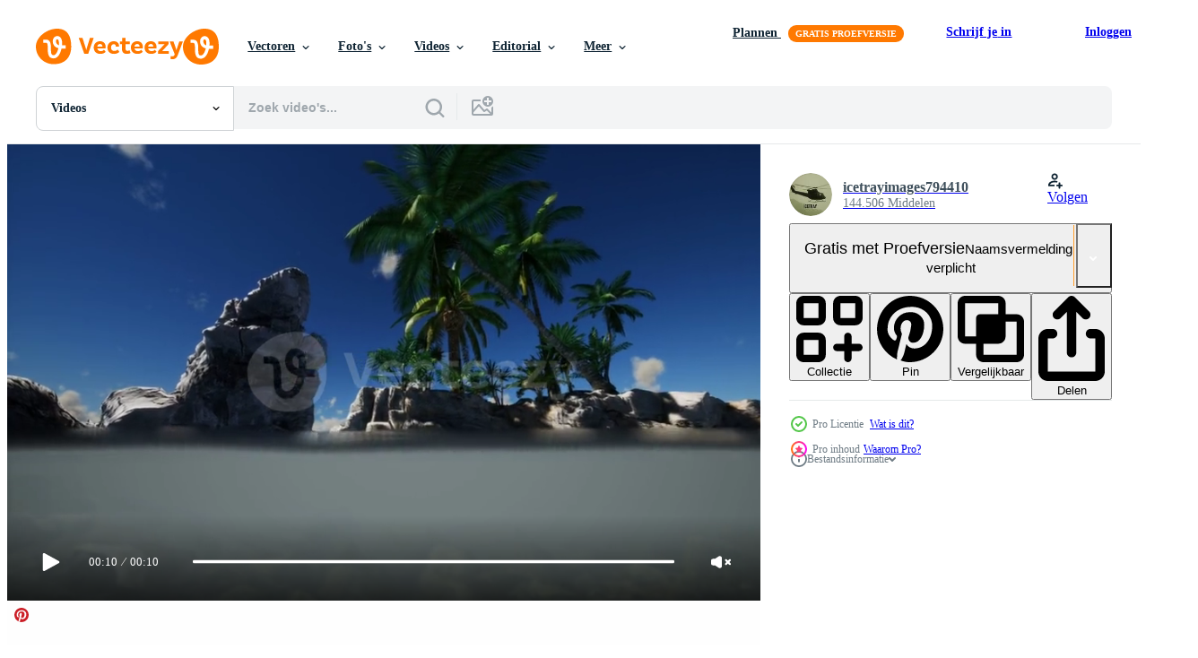

--- FILE ---
content_type: text/html; charset=utf-8
request_url: https://nl.vecteezy.com/resources/6192949/show_related_grids_async_content
body_size: 11973
content:
<turbo-frame id="show-related-resources">

  <div data-conversions-category="Gerelateerde Videos" class="">
    <h2 class="ez-resource-related__header">
      Gerelateerde Videos
    </h2>

    <ul class="ez-resource-grid ez-resource-grid--main-grid  is-hidden" id="false" data-controller="grid contributor-info video-preview" data-grid-track-truncation-value="false" data-max-rows="50" data-row-height="240" data-instant-grid="false" data-truncate-results="false" data-testid="related-resources" data-labels="free" style="--free: &#39;Gratis&#39;;">

  <li class="ez-resource-grid__item ez-resource-thumb ez-resource-thumb--video ez-resource-thumb--pro" data-controller="grid-item-decorator" data-position="{{position}}" data-item-id="6164007" data-pro="true" data-grid-target="gridItem" data-video-preview-target="preview" data-video-url="https://static.vecteezy.com/system/resources/previews/006/164/007/mp4/brown-muddy-water-and-palms-on-island-video.mp4" data-w="356" data-h="200" data-grid-item-decorator-free-label-value="Gratis" data-action="mouseenter-&gt;grid-item-decorator#hoverThumb:once" data-grid-item-decorator-item-pro-param="Pro" data-grid-item-decorator-resource-id-param="6164007" data-grid-item-decorator-content-type-param="Content-video" data-grid-item-decorator-pinterest-url-param="https://nl.vecteezy.com/video/6164007-bruin-modderig-water-en-palmen-op-eiland" data-grid-item-decorator-seo-page-description-param="bruin modderig water en palmen op het eiland" data-grid-item-decorator-user-id-param="6137416" data-grid-item-decorator-user-display-name-param="icetrayimages794410" data-grid-item-decorator-avatar-src-param="https://static.vecteezy.com/system/user/avatar/6137416/medium_helicopter.jpg" data-grid-item-decorator-uploads-path-param="/leden/icetrayimages794410/uploads">

  <script type="application/ld+json" id="media_schema">
  {"@context":"https://schema.org","@type":"VideoObject","name":"bruin modderig water en palmen op het eiland","uploadDate":"2022-02-28T17:29:18-06:00","thumbnailUrl":"https://static.vecteezy.com/system/resources/thumbnails/006/164/007/small_2x/brown-muddy-water-and-palms-on-island-video.jpg","contentUrl":"https://static.vecteezy.com/system/resources/previews/006/164/007/mp4/brown-muddy-water-and-palms-on-island-video.mp4","sourceOrganization":"Vecteezy","license":"https://support.vecteezy.com/en_us/new-vecteezy-licensing-ByHivesvt","acquireLicensePage":"https://nl.vecteezy.com/video/6164007-bruin-modderig-water-en-palmen-op-eiland","creator":{"@type":"Person","name":"icetrayimages794410"},"copyrightNotice":"icetrayimages794410","creditText":"Vecteezy"}
</script>


<a href="/video/6164007-bruin-modderig-water-en-palmen-op-eiland" class="ez-resource-thumb__link" title="bruin modderig water en palmen op het eiland" style="--height: 200; --width: 356; " data-action="click-&gt;grid#trackResourceClick mouseenter-&gt;grid#trackResourceHover" data-content-type="video" data-controller="ez-hover-intent" data-previews-srcs="[&quot;https://static.vecteezy.com/system/resources/previews/006/164/007/mp4/brown-muddy-water-and-palms-on-island-video.mp4&quot;]" data-pro="true" data-resource-id="6164007" data-video-preview-target="videoWrap" data-grid-item-decorator-target="link">
    <img src="https://static.vecteezy.com/system/resources/thumbnails/006/164/007/small/brown-muddy-water-and-palms-on-island-video.jpg" srcset="https://static.vecteezy.com/system/resources/thumbnails/006/164/007/small_2x/brown-muddy-water-and-palms-on-island-video.jpg 2x, https://static.vecteezy.com/system/resources/thumbnails/006/164/007/small/brown-muddy-water-and-palms-on-island-video.jpg 1x" class="ez-resource-thumb__img" loading="lazy" decoding="async" width="356" height="200" alt="bruin modderig water en palmen op het eiland video">

</a>

  <div class="ez-resource-thumb__label-wrap"></div>
  

  <div class="ez-resource-thumb__hover-state"></div>
</li><li class="ez-resource-grid__item ez-resource-thumb ez-resource-thumb--video ez-resource-thumb--pro" data-controller="grid-item-decorator" data-position="{{position}}" data-item-id="6110738" data-pro="true" data-grid-target="gridItem" data-video-preview-target="preview" data-video-url="https://static.vecteezy.com/system/resources/previews/006/110/738/mp4/brown-muddy-water-and-palms-on-island-video.mp4" data-w="356" data-h="200" data-grid-item-decorator-free-label-value="Gratis" data-action="mouseenter-&gt;grid-item-decorator#hoverThumb:once" data-grid-item-decorator-item-pro-param="Pro" data-grid-item-decorator-resource-id-param="6110738" data-grid-item-decorator-content-type-param="Content-video" data-grid-item-decorator-pinterest-url-param="https://nl.vecteezy.com/video/6110738-bruin-modderig-water-en-palmen-op-eiland" data-grid-item-decorator-seo-page-description-param="bruin modderig water en palmen op het eiland" data-grid-item-decorator-user-id-param="6137416" data-grid-item-decorator-user-display-name-param="icetrayimages794410" data-grid-item-decorator-avatar-src-param="https://static.vecteezy.com/system/user/avatar/6137416/medium_helicopter.jpg" data-grid-item-decorator-uploads-path-param="/leden/icetrayimages794410/uploads">

  <script type="application/ld+json" id="media_schema">
  {"@context":"https://schema.org","@type":"VideoObject","name":"bruin modderig water en palmen op het eiland","uploadDate":"2022-02-26T07:24:31-06:00","thumbnailUrl":"https://static.vecteezy.com/system/resources/thumbnails/006/110/738/small_2x/brown-muddy-water-and-palms-on-island-video.jpg","contentUrl":"https://static.vecteezy.com/system/resources/previews/006/110/738/mp4/brown-muddy-water-and-palms-on-island-video.mp4","sourceOrganization":"Vecteezy","license":"https://support.vecteezy.com/en_us/new-vecteezy-licensing-ByHivesvt","acquireLicensePage":"https://nl.vecteezy.com/video/6110738-bruin-modderig-water-en-palmen-op-eiland","creator":{"@type":"Person","name":"icetrayimages794410"},"copyrightNotice":"icetrayimages794410","creditText":"Vecteezy"}
</script>


<a href="/video/6110738-bruin-modderig-water-en-palmen-op-eiland" class="ez-resource-thumb__link" title="bruin modderig water en palmen op het eiland" style="--height: 200; --width: 356; " data-action="click-&gt;grid#trackResourceClick mouseenter-&gt;grid#trackResourceHover" data-content-type="video" data-controller="ez-hover-intent" data-previews-srcs="[&quot;https://static.vecteezy.com/system/resources/previews/006/110/738/mp4/brown-muddy-water-and-palms-on-island-video.mp4&quot;]" data-pro="true" data-resource-id="6110738" data-video-preview-target="videoWrap" data-grid-item-decorator-target="link">
    <img src="https://static.vecteezy.com/system/resources/thumbnails/006/110/738/small/brown-muddy-water-and-palms-on-island-video.jpg" srcset="https://static.vecteezy.com/system/resources/thumbnails/006/110/738/small_2x/brown-muddy-water-and-palms-on-island-video.jpg 2x, https://static.vecteezy.com/system/resources/thumbnails/006/110/738/small/brown-muddy-water-and-palms-on-island-video.jpg 1x" class="ez-resource-thumb__img" loading="lazy" decoding="async" width="356" height="200" alt="bruin modderig water en palmen op het eiland video">

</a>

  <div class="ez-resource-thumb__label-wrap"></div>
  

  <div class="ez-resource-thumb__hover-state"></div>
</li><li class="ez-resource-grid__item ez-resource-thumb ez-resource-thumb--video ez-resource-thumb--pro" data-controller="grid-item-decorator" data-position="{{position}}" data-item-id="6103471" data-pro="true" data-grid-target="gridItem" data-video-preview-target="preview" data-video-url="https://static.vecteezy.com/system/resources/previews/006/103/471/mp4/brown-muddy-water-and-palms-on-island-video.mp4" data-w="356" data-h="200" data-grid-item-decorator-free-label-value="Gratis" data-action="mouseenter-&gt;grid-item-decorator#hoverThumb:once" data-grid-item-decorator-item-pro-param="Pro" data-grid-item-decorator-resource-id-param="6103471" data-grid-item-decorator-content-type-param="Content-video" data-grid-item-decorator-pinterest-url-param="https://nl.vecteezy.com/video/6103471-bruin-modderig-water-en-palmen-op-eiland" data-grid-item-decorator-seo-page-description-param="bruin modderig water en palmen op het eiland" data-grid-item-decorator-user-id-param="6137416" data-grid-item-decorator-user-display-name-param="icetrayimages794410" data-grid-item-decorator-avatar-src-param="https://static.vecteezy.com/system/user/avatar/6137416/medium_helicopter.jpg" data-grid-item-decorator-uploads-path-param="/leden/icetrayimages794410/uploads">

  <script type="application/ld+json" id="media_schema">
  {"@context":"https://schema.org","@type":"VideoObject","name":"bruin modderig water en palmen op het eiland","uploadDate":"2022-02-25T20:11:51-06:00","thumbnailUrl":"https://static.vecteezy.com/system/resources/thumbnails/006/103/471/small_2x/brown-muddy-water-and-palms-on-island-video.jpg","contentUrl":"https://static.vecteezy.com/system/resources/previews/006/103/471/mp4/brown-muddy-water-and-palms-on-island-video.mp4","sourceOrganization":"Vecteezy","license":"https://support.vecteezy.com/en_us/new-vecteezy-licensing-ByHivesvt","acquireLicensePage":"https://nl.vecteezy.com/video/6103471-bruin-modderig-water-en-palmen-op-eiland","creator":{"@type":"Person","name":"icetrayimages794410"},"copyrightNotice":"icetrayimages794410","creditText":"Vecteezy"}
</script>


<a href="/video/6103471-bruin-modderig-water-en-palmen-op-eiland" class="ez-resource-thumb__link" title="bruin modderig water en palmen op het eiland" style="--height: 200; --width: 356; " data-action="click-&gt;grid#trackResourceClick mouseenter-&gt;grid#trackResourceHover" data-content-type="video" data-controller="ez-hover-intent" data-previews-srcs="[&quot;https://static.vecteezy.com/system/resources/previews/006/103/471/mp4/brown-muddy-water-and-palms-on-island-video.mp4&quot;]" data-pro="true" data-resource-id="6103471" data-video-preview-target="videoWrap" data-grid-item-decorator-target="link">
    <img src="https://static.vecteezy.com/system/resources/thumbnails/006/103/471/small/brown-muddy-water-and-palms-on-island-video.jpg" srcset="https://static.vecteezy.com/system/resources/thumbnails/006/103/471/small_2x/brown-muddy-water-and-palms-on-island-video.jpg 2x, https://static.vecteezy.com/system/resources/thumbnails/006/103/471/small/brown-muddy-water-and-palms-on-island-video.jpg 1x" class="ez-resource-thumb__img" loading="lazy" decoding="async" width="356" height="200" alt="bruin modderig water en palmen op het eiland video">

</a>

  <div class="ez-resource-thumb__label-wrap"></div>
  

  <div class="ez-resource-thumb__hover-state"></div>
</li><li class="ez-resource-grid__item ez-resource-thumb ez-resource-thumb--video ez-resource-thumb--pro" data-controller="grid-item-decorator" data-position="{{position}}" data-item-id="6122983" data-pro="true" data-grid-target="gridItem" data-video-preview-target="preview" data-video-url="https://static.vecteezy.com/system/resources/previews/006/122/983/mp4/brown-muddy-water-and-palms-on-island-video.mp4" data-w="356" data-h="200" data-grid-item-decorator-free-label-value="Gratis" data-action="mouseenter-&gt;grid-item-decorator#hoverThumb:once" data-grid-item-decorator-item-pro-param="Pro" data-grid-item-decorator-resource-id-param="6122983" data-grid-item-decorator-content-type-param="Content-video" data-grid-item-decorator-pinterest-url-param="https://nl.vecteezy.com/video/6122983-bruin-modderig-water-en-palmen-op-eiland" data-grid-item-decorator-seo-page-description-param="bruin modderig water en palmen op het eiland" data-grid-item-decorator-user-id-param="6137416" data-grid-item-decorator-user-display-name-param="icetrayimages794410" data-grid-item-decorator-avatar-src-param="https://static.vecteezy.com/system/user/avatar/6137416/medium_helicopter.jpg" data-grid-item-decorator-uploads-path-param="/leden/icetrayimages794410/uploads">

  <script type="application/ld+json" id="media_schema">
  {"@context":"https://schema.org","@type":"VideoObject","name":"bruin modderig water en palmen op het eiland","uploadDate":"2022-02-27T06:52:28-06:00","thumbnailUrl":"https://static.vecteezy.com/system/resources/thumbnails/006/122/983/small_2x/brown-muddy-water-and-palms-on-island-video.jpg","contentUrl":"https://static.vecteezy.com/system/resources/previews/006/122/983/mp4/brown-muddy-water-and-palms-on-island-video.mp4","sourceOrganization":"Vecteezy","license":"https://support.vecteezy.com/en_us/new-vecteezy-licensing-ByHivesvt","acquireLicensePage":"https://nl.vecteezy.com/video/6122983-bruin-modderig-water-en-palmen-op-eiland","creator":{"@type":"Person","name":"icetrayimages794410"},"copyrightNotice":"icetrayimages794410","creditText":"Vecteezy"}
</script>


<a href="/video/6122983-bruin-modderig-water-en-palmen-op-eiland" class="ez-resource-thumb__link" title="bruin modderig water en palmen op het eiland" style="--height: 200; --width: 356; " data-action="click-&gt;grid#trackResourceClick mouseenter-&gt;grid#trackResourceHover" data-content-type="video" data-controller="ez-hover-intent" data-previews-srcs="[&quot;https://static.vecteezy.com/system/resources/previews/006/122/983/mp4/brown-muddy-water-and-palms-on-island-video.mp4&quot;]" data-pro="true" data-resource-id="6122983" data-video-preview-target="videoWrap" data-grid-item-decorator-target="link">
    <img src="https://static.vecteezy.com/system/resources/thumbnails/006/122/983/small/brown-muddy-water-and-palms-on-island-video.jpg" srcset="https://static.vecteezy.com/system/resources/thumbnails/006/122/983/small_2x/brown-muddy-water-and-palms-on-island-video.jpg 2x, https://static.vecteezy.com/system/resources/thumbnails/006/122/983/small/brown-muddy-water-and-palms-on-island-video.jpg 1x" class="ez-resource-thumb__img" loading="lazy" decoding="async" width="356" height="200" alt="bruin modderig water en palmen op het eiland video">

</a>

  <div class="ez-resource-thumb__label-wrap"></div>
  

  <div class="ez-resource-thumb__hover-state"></div>
</li><li class="ez-resource-grid__item ez-resource-thumb ez-resource-thumb--video ez-resource-thumb--pro" data-controller="grid-item-decorator" data-position="{{position}}" data-item-id="6005237" data-pro="true" data-grid-target="gridItem" data-video-preview-target="preview" data-video-url="https://static.vecteezy.com/system/resources/previews/006/005/237/mp4/brown-muddy-water-and-palms-on-island-video.mp4" data-w="356" data-h="200" data-grid-item-decorator-free-label-value="Gratis" data-action="mouseenter-&gt;grid-item-decorator#hoverThumb:once" data-grid-item-decorator-item-pro-param="Pro" data-grid-item-decorator-resource-id-param="6005237" data-grid-item-decorator-content-type-param="Content-video" data-grid-item-decorator-pinterest-url-param="https://nl.vecteezy.com/video/6005237-bruin-modderig-water-en-palmen-op-eiland" data-grid-item-decorator-seo-page-description-param="bruin modderig water en palmen op het eiland" data-grid-item-decorator-user-id-param="6137416" data-grid-item-decorator-user-display-name-param="icetrayimages794410" data-grid-item-decorator-avatar-src-param="https://static.vecteezy.com/system/user/avatar/6137416/medium_helicopter.jpg" data-grid-item-decorator-uploads-path-param="/leden/icetrayimages794410/uploads">

  <script type="application/ld+json" id="media_schema">
  {"@context":"https://schema.org","@type":"VideoObject","name":"bruin modderig water en palmen op het eiland","uploadDate":"2022-02-22T13:36:02-06:00","thumbnailUrl":"https://static.vecteezy.com/system/resources/thumbnails/006/005/237/small_2x/brown-muddy-water-and-palms-on-island-video.jpg","contentUrl":"https://static.vecteezy.com/system/resources/previews/006/005/237/mp4/brown-muddy-water-and-palms-on-island-video.mp4","sourceOrganization":"Vecteezy","license":"https://support.vecteezy.com/en_us/new-vecteezy-licensing-ByHivesvt","acquireLicensePage":"https://nl.vecteezy.com/video/6005237-bruin-modderig-water-en-palmen-op-eiland","creator":{"@type":"Person","name":"icetrayimages794410"},"copyrightNotice":"icetrayimages794410","creditText":"Vecteezy"}
</script>


<a href="/video/6005237-bruin-modderig-water-en-palmen-op-eiland" class="ez-resource-thumb__link" title="bruin modderig water en palmen op het eiland" style="--height: 200; --width: 356; " data-action="click-&gt;grid#trackResourceClick mouseenter-&gt;grid#trackResourceHover" data-content-type="video" data-controller="ez-hover-intent" data-previews-srcs="[&quot;https://static.vecteezy.com/system/resources/previews/006/005/237/mp4/brown-muddy-water-and-palms-on-island-video.mp4&quot;]" data-pro="true" data-resource-id="6005237" data-video-preview-target="videoWrap" data-grid-item-decorator-target="link">
    <img src="https://static.vecteezy.com/system/resources/thumbnails/006/005/237/small/brown-muddy-water-and-palms-on-island-video.jpg" srcset="https://static.vecteezy.com/system/resources/thumbnails/006/005/237/small_2x/brown-muddy-water-and-palms-on-island-video.jpg 2x, https://static.vecteezy.com/system/resources/thumbnails/006/005/237/small/brown-muddy-water-and-palms-on-island-video.jpg 1x" class="ez-resource-thumb__img" loading="lazy" decoding="async" width="356" height="200" alt="bruin modderig water en palmen op het eiland video">

</a>

  <div class="ez-resource-thumb__label-wrap"></div>
  

  <div class="ez-resource-thumb__hover-state"></div>
</li><li class="ez-resource-grid__item ez-resource-thumb ez-resource-thumb--video ez-resource-thumb--pro" data-controller="grid-item-decorator" data-position="{{position}}" data-item-id="6130759" data-pro="true" data-grid-target="gridItem" data-video-preview-target="preview" data-video-url="https://static.vecteezy.com/system/resources/previews/006/130/759/mp4/brown-muddy-water-and-palms-on-island-video.mp4" data-w="356" data-h="200" data-grid-item-decorator-free-label-value="Gratis" data-action="mouseenter-&gt;grid-item-decorator#hoverThumb:once" data-grid-item-decorator-item-pro-param="Pro" data-grid-item-decorator-resource-id-param="6130759" data-grid-item-decorator-content-type-param="Content-video" data-grid-item-decorator-pinterest-url-param="https://nl.vecteezy.com/video/6130759-bruin-modderig-water-en-palmen-op-eiland" data-grid-item-decorator-seo-page-description-param="bruin modderig water en palmen op het eiland" data-grid-item-decorator-user-id-param="6137416" data-grid-item-decorator-user-display-name-param="icetrayimages794410" data-grid-item-decorator-avatar-src-param="https://static.vecteezy.com/system/user/avatar/6137416/medium_helicopter.jpg" data-grid-item-decorator-uploads-path-param="/leden/icetrayimages794410/uploads">

  <script type="application/ld+json" id="media_schema">
  {"@context":"https://schema.org","@type":"VideoObject","name":"bruin modderig water en palmen op het eiland","uploadDate":"2022-02-27T13:45:33-06:00","thumbnailUrl":"https://static.vecteezy.com/system/resources/thumbnails/006/130/759/small_2x/brown-muddy-water-and-palms-on-island-video.jpg","contentUrl":"https://static.vecteezy.com/system/resources/previews/006/130/759/mp4/brown-muddy-water-and-palms-on-island-video.mp4","sourceOrganization":"Vecteezy","license":"https://support.vecteezy.com/en_us/new-vecteezy-licensing-ByHivesvt","acquireLicensePage":"https://nl.vecteezy.com/video/6130759-bruin-modderig-water-en-palmen-op-eiland","creator":{"@type":"Person","name":"icetrayimages794410"},"copyrightNotice":"icetrayimages794410","creditText":"Vecteezy"}
</script>


<a href="/video/6130759-bruin-modderig-water-en-palmen-op-eiland" class="ez-resource-thumb__link" title="bruin modderig water en palmen op het eiland" style="--height: 200; --width: 356; " data-action="click-&gt;grid#trackResourceClick mouseenter-&gt;grid#trackResourceHover" data-content-type="video" data-controller="ez-hover-intent" data-previews-srcs="[&quot;https://static.vecteezy.com/system/resources/previews/006/130/759/mp4/brown-muddy-water-and-palms-on-island-video.mp4&quot;]" data-pro="true" data-resource-id="6130759" data-video-preview-target="videoWrap" data-grid-item-decorator-target="link">
    <img src="https://static.vecteezy.com/system/resources/thumbnails/006/130/759/small/brown-muddy-water-and-palms-on-island-video.jpg" srcset="https://static.vecteezy.com/system/resources/thumbnails/006/130/759/small_2x/brown-muddy-water-and-palms-on-island-video.jpg 2x, https://static.vecteezy.com/system/resources/thumbnails/006/130/759/small/brown-muddy-water-and-palms-on-island-video.jpg 1x" class="ez-resource-thumb__img" loading="lazy" decoding="async" width="356" height="200" alt="bruin modderig water en palmen op het eiland video">

</a>

  <div class="ez-resource-thumb__label-wrap"></div>
  

  <div class="ez-resource-thumb__hover-state"></div>
</li><li class="ez-resource-grid__item ez-resource-thumb ez-resource-thumb--video ez-resource-thumb--pro" data-controller="grid-item-decorator" data-position="{{position}}" data-item-id="6192949" data-pro="true" data-grid-target="gridItem" data-video-preview-target="preview" data-video-url="https://static.vecteezy.com/system/resources/previews/006/192/949/mp4/brown-muddy-water-and-palms-on-island-video.mp4" data-w="356" data-h="200" data-grid-item-decorator-free-label-value="Gratis" data-action="mouseenter-&gt;grid-item-decorator#hoverThumb:once" data-grid-item-decorator-item-pro-param="Pro" data-grid-item-decorator-resource-id-param="6192949" data-grid-item-decorator-content-type-param="Content-video" data-grid-item-decorator-pinterest-url-param="https://nl.vecteezy.com/video/6192949-bruin-modderig-water-en-palmen-op-eiland" data-grid-item-decorator-seo-page-description-param="bruin modderig water en palmen op het eiland" data-grid-item-decorator-user-id-param="6137416" data-grid-item-decorator-user-display-name-param="icetrayimages794410" data-grid-item-decorator-avatar-src-param="https://static.vecteezy.com/system/user/avatar/6137416/medium_helicopter.jpg" data-grid-item-decorator-uploads-path-param="/leden/icetrayimages794410/uploads">

  <script type="application/ld+json" id="media_schema">
  {"@context":"https://schema.org","@type":"VideoObject","name":"bruin modderig water en palmen op het eiland","uploadDate":"2022-03-01T16:35:55-06:00","thumbnailUrl":"https://static.vecteezy.com/system/resources/thumbnails/006/192/949/small_2x/brown-muddy-water-and-palms-on-island-video.jpg","contentUrl":"https://static.vecteezy.com/system/resources/previews/006/192/949/mp4/brown-muddy-water-and-palms-on-island-video.mp4","sourceOrganization":"Vecteezy","license":"https://support.vecteezy.com/en_us/new-vecteezy-licensing-ByHivesvt","acquireLicensePage":"https://nl.vecteezy.com/video/6192949-bruin-modderig-water-en-palmen-op-eiland","creator":{"@type":"Person","name":"icetrayimages794410"},"copyrightNotice":"icetrayimages794410","creditText":"Vecteezy"}
</script>


<a href="/video/6192949-bruin-modderig-water-en-palmen-op-eiland" class="ez-resource-thumb__link" title="bruin modderig water en palmen op het eiland" style="--height: 200; --width: 356; " data-action="click-&gt;grid#trackResourceClick mouseenter-&gt;grid#trackResourceHover" data-content-type="video" data-controller="ez-hover-intent" data-previews-srcs="[&quot;https://static.vecteezy.com/system/resources/previews/006/192/949/mp4/brown-muddy-water-and-palms-on-island-video.mp4&quot;]" data-pro="true" data-resource-id="6192949" data-video-preview-target="videoWrap" data-grid-item-decorator-target="link">
    <img src="https://static.vecteezy.com/system/resources/thumbnails/006/192/949/small/brown-muddy-water-and-palms-on-island-video.jpg" srcset="https://static.vecteezy.com/system/resources/thumbnails/006/192/949/small_2x/brown-muddy-water-and-palms-on-island-video.jpg 2x, https://static.vecteezy.com/system/resources/thumbnails/006/192/949/small/brown-muddy-water-and-palms-on-island-video.jpg 1x" class="ez-resource-thumb__img" loading="lazy" decoding="async" width="356" height="200" alt="bruin modderig water en palmen op het eiland video">

</a>

  <div class="ez-resource-thumb__label-wrap"></div>
  

  <div class="ez-resource-thumb__hover-state"></div>
</li><li class="ez-resource-grid__item ez-resource-thumb ez-resource-thumb--video ez-resource-thumb--pro" data-controller="grid-item-decorator" data-position="{{position}}" data-item-id="6016205" data-pro="true" data-grid-target="gridItem" data-video-preview-target="preview" data-video-url="https://static.vecteezy.com/system/resources/previews/006/016/205/mp4/brown-muddy-water-and-palms-on-island-video.mp4" data-w="356" data-h="200" data-grid-item-decorator-free-label-value="Gratis" data-action="mouseenter-&gt;grid-item-decorator#hoverThumb:once" data-grid-item-decorator-item-pro-param="Pro" data-grid-item-decorator-resource-id-param="6016205" data-grid-item-decorator-content-type-param="Content-video" data-grid-item-decorator-pinterest-url-param="https://nl.vecteezy.com/video/6016205-bruin-modderig-water-en-palmen-op-eiland" data-grid-item-decorator-seo-page-description-param="bruin modderig water en palmen op het eiland" data-grid-item-decorator-user-id-param="6137416" data-grid-item-decorator-user-display-name-param="icetrayimages794410" data-grid-item-decorator-avatar-src-param="https://static.vecteezy.com/system/user/avatar/6137416/medium_helicopter.jpg" data-grid-item-decorator-uploads-path-param="/leden/icetrayimages794410/uploads">

  <script type="application/ld+json" id="media_schema">
  {"@context":"https://schema.org","@type":"VideoObject","name":"bruin modderig water en palmen op het eiland","uploadDate":"2022-02-22T18:48:35-06:00","thumbnailUrl":"https://static.vecteezy.com/system/resources/thumbnails/006/016/205/small_2x/brown-muddy-water-and-palms-on-island-video.jpg","contentUrl":"https://static.vecteezy.com/system/resources/previews/006/016/205/mp4/brown-muddy-water-and-palms-on-island-video.mp4","sourceOrganization":"Vecteezy","license":"https://support.vecteezy.com/en_us/new-vecteezy-licensing-ByHivesvt","acquireLicensePage":"https://nl.vecteezy.com/video/6016205-bruin-modderig-water-en-palmen-op-eiland","creator":{"@type":"Person","name":"icetrayimages794410"},"copyrightNotice":"icetrayimages794410","creditText":"Vecteezy"}
</script>


<a href="/video/6016205-bruin-modderig-water-en-palmen-op-eiland" class="ez-resource-thumb__link" title="bruin modderig water en palmen op het eiland" style="--height: 200; --width: 356; " data-action="click-&gt;grid#trackResourceClick mouseenter-&gt;grid#trackResourceHover" data-content-type="video" data-controller="ez-hover-intent" data-previews-srcs="[&quot;https://static.vecteezy.com/system/resources/previews/006/016/205/mp4/brown-muddy-water-and-palms-on-island-video.mp4&quot;]" data-pro="true" data-resource-id="6016205" data-video-preview-target="videoWrap" data-grid-item-decorator-target="link">
    <img src="https://static.vecteezy.com/system/resources/thumbnails/006/016/205/small/brown-muddy-water-and-palms-on-island-video.jpg" srcset="https://static.vecteezy.com/system/resources/thumbnails/006/016/205/small_2x/brown-muddy-water-and-palms-on-island-video.jpg 2x, https://static.vecteezy.com/system/resources/thumbnails/006/016/205/small/brown-muddy-water-and-palms-on-island-video.jpg 1x" class="ez-resource-thumb__img" loading="lazy" decoding="async" width="356" height="200" alt="bruin modderig water en palmen op het eiland video">

</a>

  <div class="ez-resource-thumb__label-wrap"></div>
  

  <div class="ez-resource-thumb__hover-state"></div>
</li><li class="ez-resource-grid__item ez-resource-thumb ez-resource-thumb--video ez-resource-thumb--pro" data-controller="grid-item-decorator" data-position="{{position}}" data-item-id="6103799" data-pro="true" data-grid-target="gridItem" data-video-preview-target="preview" data-video-url="https://static.vecteezy.com/system/resources/previews/006/103/799/mp4/brown-muddy-water-and-palms-on-island-video.mp4" data-w="356" data-h="200" data-grid-item-decorator-free-label-value="Gratis" data-action="mouseenter-&gt;grid-item-decorator#hoverThumb:once" data-grid-item-decorator-item-pro-param="Pro" data-grid-item-decorator-resource-id-param="6103799" data-grid-item-decorator-content-type-param="Content-video" data-grid-item-decorator-pinterest-url-param="https://nl.vecteezy.com/video/6103799-bruin-modderig-water-en-palmen-op-eiland" data-grid-item-decorator-seo-page-description-param="bruin modderig water en palmen op het eiland" data-grid-item-decorator-user-id-param="6137416" data-grid-item-decorator-user-display-name-param="icetrayimages794410" data-grid-item-decorator-avatar-src-param="https://static.vecteezy.com/system/user/avatar/6137416/medium_helicopter.jpg" data-grid-item-decorator-uploads-path-param="/leden/icetrayimages794410/uploads">

  <script type="application/ld+json" id="media_schema">
  {"@context":"https://schema.org","@type":"VideoObject","name":"bruin modderig water en palmen op het eiland","uploadDate":"2022-02-25T20:27:28-06:00","thumbnailUrl":"https://static.vecteezy.com/system/resources/thumbnails/006/103/799/small_2x/brown-muddy-water-and-palms-on-island-video.jpg","contentUrl":"https://static.vecteezy.com/system/resources/previews/006/103/799/mp4/brown-muddy-water-and-palms-on-island-video.mp4","sourceOrganization":"Vecteezy","license":"https://support.vecteezy.com/en_us/new-vecteezy-licensing-ByHivesvt","acquireLicensePage":"https://nl.vecteezy.com/video/6103799-bruin-modderig-water-en-palmen-op-eiland","creator":{"@type":"Person","name":"icetrayimages794410"},"copyrightNotice":"icetrayimages794410","creditText":"Vecteezy"}
</script>


<a href="/video/6103799-bruin-modderig-water-en-palmen-op-eiland" class="ez-resource-thumb__link" title="bruin modderig water en palmen op het eiland" style="--height: 200; --width: 356; " data-action="click-&gt;grid#trackResourceClick mouseenter-&gt;grid#trackResourceHover" data-content-type="video" data-controller="ez-hover-intent" data-previews-srcs="[&quot;https://static.vecteezy.com/system/resources/previews/006/103/799/mp4/brown-muddy-water-and-palms-on-island-video.mp4&quot;]" data-pro="true" data-resource-id="6103799" data-video-preview-target="videoWrap" data-grid-item-decorator-target="link">
    <img src="https://static.vecteezy.com/system/resources/thumbnails/006/103/799/small/brown-muddy-water-and-palms-on-island-video.jpg" srcset="https://static.vecteezy.com/system/resources/thumbnails/006/103/799/small_2x/brown-muddy-water-and-palms-on-island-video.jpg 2x, https://static.vecteezy.com/system/resources/thumbnails/006/103/799/small/brown-muddy-water-and-palms-on-island-video.jpg 1x" class="ez-resource-thumb__img" loading="lazy" decoding="async" width="356" height="200" alt="bruin modderig water en palmen op het eiland video">

</a>

  <div class="ez-resource-thumb__label-wrap"></div>
  

  <div class="ez-resource-thumb__hover-state"></div>
</li><li class="ez-resource-grid__item ez-resource-thumb ez-resource-thumb--video ez-resource-thumb--pro" data-controller="grid-item-decorator" data-position="{{position}}" data-item-id="5932547" data-pro="true" data-grid-target="gridItem" data-video-preview-target="preview" data-video-url="https://static.vecteezy.com/system/resources/previews/005/932/547/mp4/brown-muddy-water-and-palms-on-island-video.mp4" data-w="356" data-h="200" data-grid-item-decorator-free-label-value="Gratis" data-action="mouseenter-&gt;grid-item-decorator#hoverThumb:once" data-grid-item-decorator-item-pro-param="Pro" data-grid-item-decorator-resource-id-param="5932547" data-grid-item-decorator-content-type-param="Content-video" data-grid-item-decorator-pinterest-url-param="https://nl.vecteezy.com/video/5932547-bruin-modderig-water-en-palmen-op-eiland" data-grid-item-decorator-seo-page-description-param="bruin modderig water en palmen op het eiland" data-grid-item-decorator-user-id-param="6137416" data-grid-item-decorator-user-display-name-param="icetrayimages794410" data-grid-item-decorator-avatar-src-param="https://static.vecteezy.com/system/user/avatar/6137416/medium_helicopter.jpg" data-grid-item-decorator-uploads-path-param="/leden/icetrayimages794410/uploads">

  <script type="application/ld+json" id="media_schema">
  {"@context":"https://schema.org","@type":"VideoObject","name":"bruin modderig water en palmen op het eiland","uploadDate":"2022-02-19T19:50:59-06:00","thumbnailUrl":"https://static.vecteezy.com/system/resources/thumbnails/005/932/547/small_2x/brown-muddy-water-and-palms-on-island-video.jpg","contentUrl":"https://static.vecteezy.com/system/resources/previews/005/932/547/mp4/brown-muddy-water-and-palms-on-island-video.mp4","sourceOrganization":"Vecteezy","license":"https://support.vecteezy.com/en_us/new-vecteezy-licensing-ByHivesvt","acquireLicensePage":"https://nl.vecteezy.com/video/5932547-bruin-modderig-water-en-palmen-op-eiland","creator":{"@type":"Person","name":"icetrayimages794410"},"copyrightNotice":"icetrayimages794410","creditText":"Vecteezy"}
</script>


<a href="/video/5932547-bruin-modderig-water-en-palmen-op-eiland" class="ez-resource-thumb__link" title="bruin modderig water en palmen op het eiland" style="--height: 200; --width: 356; " data-action="click-&gt;grid#trackResourceClick mouseenter-&gt;grid#trackResourceHover" data-content-type="video" data-controller="ez-hover-intent" data-previews-srcs="[&quot;https://static.vecteezy.com/system/resources/previews/005/932/547/mp4/brown-muddy-water-and-palms-on-island-video.mp4&quot;]" data-pro="true" data-resource-id="5932547" data-video-preview-target="videoWrap" data-grid-item-decorator-target="link">
    <img src="https://static.vecteezy.com/system/resources/thumbnails/005/932/547/small/brown-muddy-water-and-palms-on-island-video.jpg" srcset="https://static.vecteezy.com/system/resources/thumbnails/005/932/547/small_2x/brown-muddy-water-and-palms-on-island-video.jpg 2x, https://static.vecteezy.com/system/resources/thumbnails/005/932/547/small/brown-muddy-water-and-palms-on-island-video.jpg 1x" class="ez-resource-thumb__img" loading="lazy" decoding="async" width="356" height="200" alt="bruin modderig water en palmen op het eiland video">

</a>

  <div class="ez-resource-thumb__label-wrap"></div>
  

  <div class="ez-resource-thumb__hover-state"></div>
</li><li class="ez-resource-grid__item ez-resource-thumb ez-resource-thumb--video ez-resource-thumb--pro" data-controller="grid-item-decorator" data-position="{{position}}" data-item-id="6072508" data-pro="true" data-grid-target="gridItem" data-video-preview-target="preview" data-video-url="https://static.vecteezy.com/system/resources/previews/006/072/508/mp4/brown-muddy-water-and-palms-on-island-video.mp4" data-w="356" data-h="200" data-grid-item-decorator-free-label-value="Gratis" data-action="mouseenter-&gt;grid-item-decorator#hoverThumb:once" data-grid-item-decorator-item-pro-param="Pro" data-grid-item-decorator-resource-id-param="6072508" data-grid-item-decorator-content-type-param="Content-video" data-grid-item-decorator-pinterest-url-param="https://nl.vecteezy.com/video/6072508-bruin-modderig-water-en-palmen-op-eiland" data-grid-item-decorator-seo-page-description-param="bruin modderig water en palmen op het eiland" data-grid-item-decorator-user-id-param="6137416" data-grid-item-decorator-user-display-name-param="icetrayimages794410" data-grid-item-decorator-avatar-src-param="https://static.vecteezy.com/system/user/avatar/6137416/medium_helicopter.jpg" data-grid-item-decorator-uploads-path-param="/leden/icetrayimages794410/uploads">

  <script type="application/ld+json" id="media_schema">
  {"@context":"https://schema.org","@type":"VideoObject","name":"bruin modderig water en palmen op het eiland","uploadDate":"2022-02-24T16:36:30-06:00","thumbnailUrl":"https://static.vecteezy.com/system/resources/thumbnails/006/072/508/small_2x/brown-muddy-water-and-palms-on-island-video.jpg","contentUrl":"https://static.vecteezy.com/system/resources/previews/006/072/508/mp4/brown-muddy-water-and-palms-on-island-video.mp4","sourceOrganization":"Vecteezy","license":"https://support.vecteezy.com/en_us/new-vecteezy-licensing-ByHivesvt","acquireLicensePage":"https://nl.vecteezy.com/video/6072508-bruin-modderig-water-en-palmen-op-eiland","creator":{"@type":"Person","name":"icetrayimages794410"},"copyrightNotice":"icetrayimages794410","creditText":"Vecteezy"}
</script>


<a href="/video/6072508-bruin-modderig-water-en-palmen-op-eiland" class="ez-resource-thumb__link" title="bruin modderig water en palmen op het eiland" style="--height: 200; --width: 356; " data-action="click-&gt;grid#trackResourceClick mouseenter-&gt;grid#trackResourceHover" data-content-type="video" data-controller="ez-hover-intent" data-previews-srcs="[&quot;https://static.vecteezy.com/system/resources/previews/006/072/508/mp4/brown-muddy-water-and-palms-on-island-video.mp4&quot;]" data-pro="true" data-resource-id="6072508" data-video-preview-target="videoWrap" data-grid-item-decorator-target="link">
    <img src="https://static.vecteezy.com/system/resources/thumbnails/006/072/508/small/brown-muddy-water-and-palms-on-island-video.jpg" srcset="https://static.vecteezy.com/system/resources/thumbnails/006/072/508/small_2x/brown-muddy-water-and-palms-on-island-video.jpg 2x, https://static.vecteezy.com/system/resources/thumbnails/006/072/508/small/brown-muddy-water-and-palms-on-island-video.jpg 1x" class="ez-resource-thumb__img" loading="lazy" decoding="async" width="356" height="200" alt="bruin modderig water en palmen op het eiland video">

</a>

  <div class="ez-resource-thumb__label-wrap"></div>
  

  <div class="ez-resource-thumb__hover-state"></div>
</li><li class="ez-resource-grid__item ez-resource-thumb ez-resource-thumb--video ez-resource-thumb--pro" data-controller="grid-item-decorator" data-position="{{position}}" data-item-id="6016282" data-pro="true" data-grid-target="gridItem" data-video-preview-target="preview" data-video-url="https://static.vecteezy.com/system/resources/previews/006/016/282/mp4/brown-muddy-water-and-palms-on-island-video.mp4" data-w="356" data-h="200" data-grid-item-decorator-free-label-value="Gratis" data-action="mouseenter-&gt;grid-item-decorator#hoverThumb:once" data-grid-item-decorator-item-pro-param="Pro" data-grid-item-decorator-resource-id-param="6016282" data-grid-item-decorator-content-type-param="Content-video" data-grid-item-decorator-pinterest-url-param="https://nl.vecteezy.com/video/6016282-bruin-modderig-water-en-palmen-op-eiland" data-grid-item-decorator-seo-page-description-param="bruin modderig water en palmen op het eiland" data-grid-item-decorator-user-id-param="6137416" data-grid-item-decorator-user-display-name-param="icetrayimages794410" data-grid-item-decorator-avatar-src-param="https://static.vecteezy.com/system/user/avatar/6137416/medium_helicopter.jpg" data-grid-item-decorator-uploads-path-param="/leden/icetrayimages794410/uploads">

  <script type="application/ld+json" id="media_schema">
  {"@context":"https://schema.org","@type":"VideoObject","name":"bruin modderig water en palmen op het eiland","uploadDate":"2022-02-22T18:54:47-06:00","thumbnailUrl":"https://static.vecteezy.com/system/resources/thumbnails/006/016/282/small_2x/brown-muddy-water-and-palms-on-island-video.jpg","contentUrl":"https://static.vecteezy.com/system/resources/previews/006/016/282/mp4/brown-muddy-water-and-palms-on-island-video.mp4","sourceOrganization":"Vecteezy","license":"https://support.vecteezy.com/en_us/new-vecteezy-licensing-ByHivesvt","acquireLicensePage":"https://nl.vecteezy.com/video/6016282-bruin-modderig-water-en-palmen-op-eiland","creator":{"@type":"Person","name":"icetrayimages794410"},"copyrightNotice":"icetrayimages794410","creditText":"Vecteezy"}
</script>


<a href="/video/6016282-bruin-modderig-water-en-palmen-op-eiland" class="ez-resource-thumb__link" title="bruin modderig water en palmen op het eiland" style="--height: 200; --width: 356; " data-action="click-&gt;grid#trackResourceClick mouseenter-&gt;grid#trackResourceHover" data-content-type="video" data-controller="ez-hover-intent" data-previews-srcs="[&quot;https://static.vecteezy.com/system/resources/previews/006/016/282/mp4/brown-muddy-water-and-palms-on-island-video.mp4&quot;]" data-pro="true" data-resource-id="6016282" data-video-preview-target="videoWrap" data-grid-item-decorator-target="link">
    <img src="https://static.vecteezy.com/system/resources/thumbnails/006/016/282/small/brown-muddy-water-and-palms-on-island-video.jpg" srcset="https://static.vecteezy.com/system/resources/thumbnails/006/016/282/small_2x/brown-muddy-water-and-palms-on-island-video.jpg 2x, https://static.vecteezy.com/system/resources/thumbnails/006/016/282/small/brown-muddy-water-and-palms-on-island-video.jpg 1x" class="ez-resource-thumb__img" loading="lazy" decoding="async" width="356" height="200" alt="bruin modderig water en palmen op het eiland video">

</a>

  <div class="ez-resource-thumb__label-wrap"></div>
  

  <div class="ez-resource-thumb__hover-state"></div>
</li><li class="ez-resource-grid__item ez-resource-thumb ez-resource-thumb--video ez-resource-thumb--pro" data-controller="grid-item-decorator" data-position="{{position}}" data-item-id="43415307" data-pro="true" data-grid-target="gridItem" data-video-preview-target="preview" data-video-url="https://static.vecteezy.com/system/resources/previews/043/415/307/mp4/a-forest-filled-with-lots-of-green-trees-dark-forest-video.mp4" data-w="356" data-h="200" data-grid-item-decorator-free-label-value="Gratis" data-action="mouseenter-&gt;grid-item-decorator#hoverThumb:once" data-grid-item-decorator-item-pro-param="Pro" data-grid-item-decorator-resource-id-param="43415307" data-grid-item-decorator-content-type-param="Content-video" data-grid-item-decorator-pinterest-url-param="https://nl.vecteezy.com/video/43415307-een-woud-gevulde-met-veel-van-groen-bomen-donker-woud" data-grid-item-decorator-seo-page-description-param="een Woud gevulde met veel van groen bomen. donker Woud" data-grid-item-decorator-user-id-param="6137416" data-grid-item-decorator-user-display-name-param="icetrayimages794410" data-grid-item-decorator-avatar-src-param="https://static.vecteezy.com/system/user/avatar/6137416/medium_helicopter.jpg" data-grid-item-decorator-uploads-path-param="/leden/icetrayimages794410/uploads">

  <script type="application/ld+json" id="media_schema">
  {"@context":"https://schema.org","@type":"VideoObject","name":"een Woud gevulde met veel van groen bomen. donker Woud","uploadDate":"2024-04-26T00:42:52-05:00","thumbnailUrl":"https://static.vecteezy.com/system/resources/thumbnails/043/415/307/small_2x/a-forest-filled-with-lots-of-green-trees-dark-forest-video.jpg","contentUrl":"https://static.vecteezy.com/system/resources/previews/043/415/307/mp4/a-forest-filled-with-lots-of-green-trees-dark-forest-video.mp4","sourceOrganization":"Vecteezy","license":"https://support.vecteezy.com/en_us/new-vecteezy-licensing-ByHivesvt","acquireLicensePage":"https://nl.vecteezy.com/video/43415307-een-woud-gevulde-met-veel-van-groen-bomen-donker-woud","creator":{"@type":"Person","name":"icetrayimages794410"},"copyrightNotice":"icetrayimages794410","creditText":"Vecteezy"}
</script>


<a href="/video/43415307-een-woud-gevulde-met-veel-van-groen-bomen-donker-woud" class="ez-resource-thumb__link" title="een Woud gevulde met veel van groen bomen. donker Woud" style="--height: 200; --width: 356; " data-action="click-&gt;grid#trackResourceClick mouseenter-&gt;grid#trackResourceHover" data-content-type="video" data-controller="ez-hover-intent" data-previews-srcs="[&quot;https://static.vecteezy.com/system/resources/previews/043/415/307/mp4/a-forest-filled-with-lots-of-green-trees-dark-forest-video.mp4&quot;]" data-pro="true" data-resource-id="43415307" data-video-preview-target="videoWrap" data-grid-item-decorator-target="link">
    <img src="https://static.vecteezy.com/system/resources/thumbnails/043/415/307/small/a-forest-filled-with-lots-of-green-trees-dark-forest-video.jpg" srcset="https://static.vecteezy.com/system/resources/thumbnails/043/415/307/small_2x/a-forest-filled-with-lots-of-green-trees-dark-forest-video.jpg 2x, https://static.vecteezy.com/system/resources/thumbnails/043/415/307/small/a-forest-filled-with-lots-of-green-trees-dark-forest-video.jpg 1x" class="ez-resource-thumb__img" loading="lazy" decoding="async" width="356" height="200" alt="een Woud gevulde met veel van groen bomen. donker Woud video">

</a>

  <div class="ez-resource-thumb__label-wrap"></div>
  

  <div class="ez-resource-thumb__hover-state"></div>
</li><li class="ez-resource-grid__item ez-resource-thumb ez-resource-thumb--video ez-resource-thumb--pro" data-controller="grid-item-decorator" data-position="{{position}}" data-item-id="43309633" data-pro="true" data-grid-target="gridItem" data-video-preview-target="preview" data-video-url="https://static.vecteezy.com/system/resources/previews/043/309/633/mp4/a-forest-filled-with-lots-of-green-trees-video.mp4" data-w="356" data-h="200" data-grid-item-decorator-free-label-value="Gratis" data-action="mouseenter-&gt;grid-item-decorator#hoverThumb:once" data-grid-item-decorator-item-pro-param="Pro" data-grid-item-decorator-resource-id-param="43309633" data-grid-item-decorator-content-type-param="Content-video" data-grid-item-decorator-pinterest-url-param="https://nl.vecteezy.com/video/43309633-een-woud-gevulde-met-veel-van-groen-bomen" data-grid-item-decorator-seo-page-description-param="een Woud gevulde met veel van groen bomen" data-grid-item-decorator-user-id-param="6137416" data-grid-item-decorator-user-display-name-param="icetrayimages794410" data-grid-item-decorator-avatar-src-param="https://static.vecteezy.com/system/user/avatar/6137416/medium_helicopter.jpg" data-grid-item-decorator-uploads-path-param="/leden/icetrayimages794410/uploads">

  <script type="application/ld+json" id="media_schema">
  {"@context":"https://schema.org","@type":"VideoObject","name":"een Woud gevulde met veel van groen bomen","uploadDate":"2024-04-24T09:43:13-05:00","thumbnailUrl":"https://static.vecteezy.com/system/resources/thumbnails/043/309/633/small_2x/a-forest-filled-with-lots-of-green-trees-video.jpg","contentUrl":"https://static.vecteezy.com/system/resources/previews/043/309/633/mp4/a-forest-filled-with-lots-of-green-trees-video.mp4","sourceOrganization":"Vecteezy","license":"https://support.vecteezy.com/en_us/new-vecteezy-licensing-ByHivesvt","acquireLicensePage":"https://nl.vecteezy.com/video/43309633-een-woud-gevulde-met-veel-van-groen-bomen","creator":{"@type":"Person","name":"icetrayimages794410"},"copyrightNotice":"icetrayimages794410","creditText":"Vecteezy"}
</script>


<a href="/video/43309633-een-woud-gevulde-met-veel-van-groen-bomen" class="ez-resource-thumb__link" title="een Woud gevulde met veel van groen bomen" style="--height: 200; --width: 356; " data-action="click-&gt;grid#trackResourceClick mouseenter-&gt;grid#trackResourceHover" data-content-type="video" data-controller="ez-hover-intent" data-previews-srcs="[&quot;https://static.vecteezy.com/system/resources/previews/043/309/633/mp4/a-forest-filled-with-lots-of-green-trees-video.mp4&quot;]" data-pro="true" data-resource-id="43309633" data-video-preview-target="videoWrap" data-grid-item-decorator-target="link">
    <img src="https://static.vecteezy.com/system/resources/thumbnails/043/309/633/small/a-forest-filled-with-lots-of-green-trees-video.jpg" srcset="https://static.vecteezy.com/system/resources/thumbnails/043/309/633/small_2x/a-forest-filled-with-lots-of-green-trees-video.jpg 2x, https://static.vecteezy.com/system/resources/thumbnails/043/309/633/small/a-forest-filled-with-lots-of-green-trees-video.jpg 1x" class="ez-resource-thumb__img" loading="lazy" decoding="async" width="356" height="200" alt="een Woud gevulde met veel van groen bomen video">

</a>

  <div class="ez-resource-thumb__label-wrap"></div>
  

  <div class="ez-resource-thumb__hover-state"></div>
</li><li class="ez-resource-grid__item ez-resource-thumb ez-resource-thumb--video ez-resource-thumb--pro" data-controller="grid-item-decorator" data-position="{{position}}" data-item-id="41767839" data-pro="true" data-grid-target="gridItem" data-video-preview-target="preview" data-video-url="https://static.vecteezy.com/system/resources/previews/041/767/839/mp4/a-forest-filled-with-lots-of-green-trees-video.mp4" data-w="113" data-h="200" data-grid-item-decorator-free-label-value="Gratis" data-action="mouseenter-&gt;grid-item-decorator#hoverThumb:once" data-grid-item-decorator-item-pro-param="Pro" data-grid-item-decorator-resource-id-param="41767839" data-grid-item-decorator-content-type-param="Content-video" data-grid-item-decorator-pinterest-url-param="https://nl.vecteezy.com/video/41767839-een-woud-gevulde-met-veel-van-groen-bomen" data-grid-item-decorator-seo-page-description-param="een Woud gevulde met veel van groen bomen" data-grid-item-decorator-user-id-param="6137416" data-grid-item-decorator-user-display-name-param="icetrayimages794410" data-grid-item-decorator-avatar-src-param="https://static.vecteezy.com/system/user/avatar/6137416/medium_helicopter.jpg" data-grid-item-decorator-uploads-path-param="/leden/icetrayimages794410/uploads">

  <script type="application/ld+json" id="media_schema">
  {"@context":"https://schema.org","@type":"VideoObject","name":"een Woud gevulde met veel van groen bomen","uploadDate":"2024-03-28T10:28:24-05:00","thumbnailUrl":"https://static.vecteezy.com/system/resources/thumbnails/041/767/839/small_2x/a-forest-filled-with-lots-of-green-trees-video.jpg","contentUrl":"https://static.vecteezy.com/system/resources/previews/041/767/839/mp4/a-forest-filled-with-lots-of-green-trees-video.mp4","sourceOrganization":"Vecteezy","license":"https://support.vecteezy.com/en_us/new-vecteezy-licensing-ByHivesvt","acquireLicensePage":"https://nl.vecteezy.com/video/41767839-een-woud-gevulde-met-veel-van-groen-bomen","creator":{"@type":"Person","name":"icetrayimages794410"},"copyrightNotice":"icetrayimages794410","creditText":"Vecteezy"}
</script>


<a href="/video/41767839-een-woud-gevulde-met-veel-van-groen-bomen" class="ez-resource-thumb__link" title="een Woud gevulde met veel van groen bomen" style="--height: 200; --width: 113; " data-action="click-&gt;grid#trackResourceClick mouseenter-&gt;grid#trackResourceHover" data-content-type="video" data-controller="ez-hover-intent" data-previews-srcs="[&quot;https://static.vecteezy.com/system/resources/previews/041/767/839/mp4/a-forest-filled-with-lots-of-green-trees-video.mp4&quot;]" data-pro="true" data-resource-id="41767839" data-video-preview-target="videoWrap" data-grid-item-decorator-target="link">
    <img src="https://static.vecteezy.com/system/resources/thumbnails/041/767/839/small/a-forest-filled-with-lots-of-green-trees-video.jpg" srcset="https://static.vecteezy.com/system/resources/thumbnails/041/767/839/small_2x/a-forest-filled-with-lots-of-green-trees-video.jpg 2x, https://static.vecteezy.com/system/resources/thumbnails/041/767/839/small/a-forest-filled-with-lots-of-green-trees-video.jpg 1x" class="ez-resource-thumb__img" loading="lazy" decoding="async" width="113" height="200" alt="een Woud gevulde met veel van groen bomen video">

</a>

  <div class="ez-resource-thumb__label-wrap"></div>
  

  <div class="ez-resource-thumb__hover-state"></div>
</li><li class="ez-resource-grid__item ez-resource-thumb ez-resource-thumb--video ez-resource-thumb--pro" data-controller="grid-item-decorator" data-position="{{position}}" data-item-id="45620959" data-pro="true" data-grid-target="gridItem" data-video-preview-target="preview" data-video-url="https://static.vecteezy.com/system/resources/previews/045/620/959/mp4/a-palm-tree-in-the-middle-of-a-forest-video.mp4" data-w="113" data-h="200" data-grid-item-decorator-free-label-value="Gratis" data-action="mouseenter-&gt;grid-item-decorator#hoverThumb:once" data-grid-item-decorator-item-pro-param="Pro" data-grid-item-decorator-resource-id-param="45620959" data-grid-item-decorator-content-type-param="Content-video" data-grid-item-decorator-pinterest-url-param="https://nl.vecteezy.com/video/45620959-een-palm-boom-in-de-midden-van-een-woud" data-grid-item-decorator-seo-page-description-param="een palm boom in de midden- van een Woud" data-grid-item-decorator-user-id-param="6137416" data-grid-item-decorator-user-display-name-param="icetrayimages794410" data-grid-item-decorator-avatar-src-param="https://static.vecteezy.com/system/user/avatar/6137416/medium_helicopter.jpg" data-grid-item-decorator-uploads-path-param="/leden/icetrayimages794410/uploads">

  <script type="application/ld+json" id="media_schema">
  {"@context":"https://schema.org","@type":"VideoObject","name":"een palm boom in de midden- van een Woud","uploadDate":"2024-05-22T15:49:17-05:00","thumbnailUrl":"https://static.vecteezy.com/system/resources/thumbnails/045/620/959/small_2x/a-palm-tree-in-the-middle-of-a-forest-video.jpg","contentUrl":"https://static.vecteezy.com/system/resources/previews/045/620/959/mp4/a-palm-tree-in-the-middle-of-a-forest-video.mp4","sourceOrganization":"Vecteezy","license":"https://support.vecteezy.com/en_us/new-vecteezy-licensing-ByHivesvt","acquireLicensePage":"https://nl.vecteezy.com/video/45620959-een-palm-boom-in-de-midden-van-een-woud","creator":{"@type":"Person","name":"icetrayimages794410"},"copyrightNotice":"icetrayimages794410","creditText":"Vecteezy"}
</script>


<a href="/video/45620959-een-palm-boom-in-de-midden-van-een-woud" class="ez-resource-thumb__link" title="een palm boom in de midden- van een Woud" style="--height: 200; --width: 113; " data-action="click-&gt;grid#trackResourceClick mouseenter-&gt;grid#trackResourceHover" data-content-type="video" data-controller="ez-hover-intent" data-previews-srcs="[&quot;https://static.vecteezy.com/system/resources/previews/045/620/959/mp4/a-palm-tree-in-the-middle-of-a-forest-video.mp4&quot;]" data-pro="true" data-resource-id="45620959" data-video-preview-target="videoWrap" data-grid-item-decorator-target="link">
    <img src="https://static.vecteezy.com/system/resources/thumbnails/045/620/959/small/a-palm-tree-in-the-middle-of-a-forest-video.jpg" srcset="https://static.vecteezy.com/system/resources/thumbnails/045/620/959/small_2x/a-palm-tree-in-the-middle-of-a-forest-video.jpg 2x, https://static.vecteezy.com/system/resources/thumbnails/045/620/959/small/a-palm-tree-in-the-middle-of-a-forest-video.jpg 1x" class="ez-resource-thumb__img" loading="lazy" decoding="async" width="113" height="200" alt="een palm boom in de midden- van een Woud video">

</a>

  <div class="ez-resource-thumb__label-wrap"></div>
  

  <div class="ez-resource-thumb__hover-state"></div>
</li><li class="ez-resource-grid__item ez-resource-thumb ez-resource-thumb--video ez-resource-thumb--pro" data-controller="grid-item-decorator" data-position="{{position}}" data-item-id="45620949" data-pro="true" data-grid-target="gridItem" data-video-preview-target="preview" data-video-url="https://static.vecteezy.com/system/resources/previews/045/620/949/mp4/a-palm-tree-in-the-middle-of-a-forest-video.mp4" data-w="113" data-h="200" data-grid-item-decorator-free-label-value="Gratis" data-action="mouseenter-&gt;grid-item-decorator#hoverThumb:once" data-grid-item-decorator-item-pro-param="Pro" data-grid-item-decorator-resource-id-param="45620949" data-grid-item-decorator-content-type-param="Content-video" data-grid-item-decorator-pinterest-url-param="https://nl.vecteezy.com/video/45620949-een-palm-boom-in-de-midden-van-een-woud" data-grid-item-decorator-seo-page-description-param="een palm boom in de midden- van een Woud" data-grid-item-decorator-user-id-param="6137416" data-grid-item-decorator-user-display-name-param="icetrayimages794410" data-grid-item-decorator-avatar-src-param="https://static.vecteezy.com/system/user/avatar/6137416/medium_helicopter.jpg" data-grid-item-decorator-uploads-path-param="/leden/icetrayimages794410/uploads">

  <script type="application/ld+json" id="media_schema">
  {"@context":"https://schema.org","@type":"VideoObject","name":"een palm boom in de midden- van een Woud","uploadDate":"2024-05-22T15:49:06-05:00","thumbnailUrl":"https://static.vecteezy.com/system/resources/thumbnails/045/620/949/small_2x/a-palm-tree-in-the-middle-of-a-forest-video.jpg","contentUrl":"https://static.vecteezy.com/system/resources/previews/045/620/949/mp4/a-palm-tree-in-the-middle-of-a-forest-video.mp4","sourceOrganization":"Vecteezy","license":"https://support.vecteezy.com/en_us/new-vecteezy-licensing-ByHivesvt","acquireLicensePage":"https://nl.vecteezy.com/video/45620949-een-palm-boom-in-de-midden-van-een-woud","creator":{"@type":"Person","name":"icetrayimages794410"},"copyrightNotice":"icetrayimages794410","creditText":"Vecteezy"}
</script>


<a href="/video/45620949-een-palm-boom-in-de-midden-van-een-woud" class="ez-resource-thumb__link" title="een palm boom in de midden- van een Woud" style="--height: 200; --width: 113; " data-action="click-&gt;grid#trackResourceClick mouseenter-&gt;grid#trackResourceHover" data-content-type="video" data-controller="ez-hover-intent" data-previews-srcs="[&quot;https://static.vecteezy.com/system/resources/previews/045/620/949/mp4/a-palm-tree-in-the-middle-of-a-forest-video.mp4&quot;]" data-pro="true" data-resource-id="45620949" data-video-preview-target="videoWrap" data-grid-item-decorator-target="link">
    <img src="https://static.vecteezy.com/system/resources/thumbnails/045/620/949/small/a-palm-tree-in-the-middle-of-a-forest-video.jpg" srcset="https://static.vecteezy.com/system/resources/thumbnails/045/620/949/small_2x/a-palm-tree-in-the-middle-of-a-forest-video.jpg 2x, https://static.vecteezy.com/system/resources/thumbnails/045/620/949/small/a-palm-tree-in-the-middle-of-a-forest-video.jpg 1x" class="ez-resource-thumb__img" loading="lazy" decoding="async" width="113" height="200" alt="een palm boom in de midden- van een Woud video">

</a>

  <div class="ez-resource-thumb__label-wrap"></div>
  

  <div class="ez-resource-thumb__hover-state"></div>
</li><li class="ez-resource-grid__item ez-resource-thumb ez-resource-thumb--video ez-resource-thumb--pro" data-controller="grid-item-decorator" data-position="{{position}}" data-item-id="39899686" data-pro="true" data-grid-target="gridItem" data-video-preview-target="preview" data-video-url="https://static.vecteezy.com/system/resources/previews/039/899/686/mp4/a-forest-filled-with-lots-of-trees-and-leaves-video.mp4" data-w="356" data-h="200" data-grid-item-decorator-free-label-value="Gratis" data-action="mouseenter-&gt;grid-item-decorator#hoverThumb:once" data-grid-item-decorator-item-pro-param="Pro" data-grid-item-decorator-resource-id-param="39899686" data-grid-item-decorator-content-type-param="Content-video" data-grid-item-decorator-pinterest-url-param="https://nl.vecteezy.com/video/39899686-een-woud-gevulde-met-veel-van-bomen-en-bladeren" data-grid-item-decorator-seo-page-description-param="een Woud gevulde met veel van bomen en bladeren" data-grid-item-decorator-user-id-param="6137416" data-grid-item-decorator-user-display-name-param="icetrayimages794410" data-grid-item-decorator-avatar-src-param="https://static.vecteezy.com/system/user/avatar/6137416/medium_helicopter.jpg" data-grid-item-decorator-uploads-path-param="/leden/icetrayimages794410/uploads">

  <script type="application/ld+json" id="media_schema">
  {"@context":"https://schema.org","@type":"VideoObject","name":"een Woud gevulde met veel van bomen en bladeren","uploadDate":"2024-02-29T08:25:05-06:00","thumbnailUrl":"https://static.vecteezy.com/system/resources/thumbnails/039/899/686/small_2x/a-forest-filled-with-lots-of-trees-and-leaves-video.jpg","contentUrl":"https://static.vecteezy.com/system/resources/previews/039/899/686/mp4/a-forest-filled-with-lots-of-trees-and-leaves-video.mp4","sourceOrganization":"Vecteezy","license":"https://support.vecteezy.com/en_us/new-vecteezy-licensing-ByHivesvt","acquireLicensePage":"https://nl.vecteezy.com/video/39899686-een-woud-gevulde-met-veel-van-bomen-en-bladeren","creator":{"@type":"Person","name":"icetrayimages794410"},"copyrightNotice":"icetrayimages794410","creditText":"Vecteezy"}
</script>


<a href="/video/39899686-een-woud-gevulde-met-veel-van-bomen-en-bladeren" class="ez-resource-thumb__link" title="een Woud gevulde met veel van bomen en bladeren" style="--height: 200; --width: 356; " data-action="click-&gt;grid#trackResourceClick mouseenter-&gt;grid#trackResourceHover" data-content-type="video" data-controller="ez-hover-intent" data-previews-srcs="[&quot;https://static.vecteezy.com/system/resources/previews/039/899/686/mp4/a-forest-filled-with-lots-of-trees-and-leaves-video.mp4&quot;]" data-pro="true" data-resource-id="39899686" data-video-preview-target="videoWrap" data-grid-item-decorator-target="link">
    <img src="https://static.vecteezy.com/system/resources/thumbnails/039/899/686/small/a-forest-filled-with-lots-of-trees-and-leaves-video.jpg" srcset="https://static.vecteezy.com/system/resources/thumbnails/039/899/686/small_2x/a-forest-filled-with-lots-of-trees-and-leaves-video.jpg 2x, https://static.vecteezy.com/system/resources/thumbnails/039/899/686/small/a-forest-filled-with-lots-of-trees-and-leaves-video.jpg 1x" class="ez-resource-thumb__img" loading="lazy" decoding="async" width="356" height="200" alt="een Woud gevulde met veel van bomen en bladeren video">

</a>

  <div class="ez-resource-thumb__label-wrap"></div>
  

  <div class="ez-resource-thumb__hover-state"></div>
</li><li class="ez-resource-grid__item ez-resource-thumb ez-resource-thumb--video ez-resource-thumb--pro" data-controller="grid-item-decorator" data-position="{{position}}" data-item-id="39370456" data-pro="true" data-grid-target="gridItem" data-video-preview-target="preview" data-video-url="https://static.vecteezy.com/system/resources/previews/039/370/456/mp4/a-forest-with-lots-of-trees-and-leaves-on-the-ground-video.mp4" data-w="356" data-h="200" data-grid-item-decorator-free-label-value="Gratis" data-action="mouseenter-&gt;grid-item-decorator#hoverThumb:once" data-grid-item-decorator-item-pro-param="Pro" data-grid-item-decorator-resource-id-param="39370456" data-grid-item-decorator-content-type-param="Content-video" data-grid-item-decorator-pinterest-url-param="https://nl.vecteezy.com/video/39370456-een-woud-met-veel-van-bomen-en-bladeren-aan-de-grond" data-grid-item-decorator-seo-page-description-param="een Woud met veel van bomen en bladeren Aan de grond" data-grid-item-decorator-user-id-param="6137416" data-grid-item-decorator-user-display-name-param="icetrayimages794410" data-grid-item-decorator-avatar-src-param="https://static.vecteezy.com/system/user/avatar/6137416/medium_helicopter.jpg" data-grid-item-decorator-uploads-path-param="/leden/icetrayimages794410/uploads">

  <script type="application/ld+json" id="media_schema">
  {"@context":"https://schema.org","@type":"VideoObject","name":"een Woud met veel van bomen en bladeren Aan de grond","uploadDate":"2024-02-22T05:20:33-06:00","thumbnailUrl":"https://static.vecteezy.com/system/resources/thumbnails/039/370/456/small_2x/a-forest-with-lots-of-trees-and-leaves-on-the-ground-video.jpg","contentUrl":"https://static.vecteezy.com/system/resources/previews/039/370/456/mp4/a-forest-with-lots-of-trees-and-leaves-on-the-ground-video.mp4","sourceOrganization":"Vecteezy","license":"https://support.vecteezy.com/en_us/new-vecteezy-licensing-ByHivesvt","acquireLicensePage":"https://nl.vecteezy.com/video/39370456-een-woud-met-veel-van-bomen-en-bladeren-aan-de-grond","creator":{"@type":"Person","name":"icetrayimages794410"},"copyrightNotice":"icetrayimages794410","creditText":"Vecteezy"}
</script>


<a href="/video/39370456-een-woud-met-veel-van-bomen-en-bladeren-aan-de-grond" class="ez-resource-thumb__link" title="een Woud met veel van bomen en bladeren Aan de grond" style="--height: 200; --width: 356; " data-action="click-&gt;grid#trackResourceClick mouseenter-&gt;grid#trackResourceHover" data-content-type="video" data-controller="ez-hover-intent" data-previews-srcs="[&quot;https://static.vecteezy.com/system/resources/previews/039/370/456/mp4/a-forest-with-lots-of-trees-and-leaves-on-the-ground-video.mp4&quot;]" data-pro="true" data-resource-id="39370456" data-video-preview-target="videoWrap" data-grid-item-decorator-target="link">
    <img src="https://static.vecteezy.com/system/resources/thumbnails/039/370/456/small/a-forest-with-lots-of-trees-and-leaves-on-the-ground-video.jpg" srcset="https://static.vecteezy.com/system/resources/thumbnails/039/370/456/small_2x/a-forest-with-lots-of-trees-and-leaves-on-the-ground-video.jpg 2x, https://static.vecteezy.com/system/resources/thumbnails/039/370/456/small/a-forest-with-lots-of-trees-and-leaves-on-the-ground-video.jpg 1x" class="ez-resource-thumb__img" loading="lazy" decoding="async" width="356" height="200" alt="een Woud met veel van bomen en bladeren Aan de grond video">

</a>

  <div class="ez-resource-thumb__label-wrap"></div>
  

  <div class="ez-resource-thumb__hover-state"></div>
</li><li class="ez-resource-grid__item ez-resource-thumb ez-resource-thumb--video ez-resource-thumb--pro" data-controller="grid-item-decorator" data-position="{{position}}" data-item-id="35232081" data-pro="true" data-grid-target="gridItem" data-video-preview-target="preview" data-video-url="https://static.vecteezy.com/system/resources/previews/035/232/081/mp4/a-palm-tree-in-the-middle-of-a-foggy-forest-video.mp4" data-w="356" data-h="200" data-grid-item-decorator-free-label-value="Gratis" data-action="mouseenter-&gt;grid-item-decorator#hoverThumb:once" data-grid-item-decorator-item-pro-param="Pro" data-grid-item-decorator-resource-id-param="35232081" data-grid-item-decorator-content-type-param="Content-video" data-grid-item-decorator-pinterest-url-param="https://nl.vecteezy.com/video/35232081-een-palm-boom-in-de-midden-van-een-mistig-woud" data-grid-item-decorator-seo-page-description-param="een palm boom in de midden- van een mistig Woud" data-grid-item-decorator-user-id-param="6137416" data-grid-item-decorator-user-display-name-param="icetrayimages794410" data-grid-item-decorator-avatar-src-param="https://static.vecteezy.com/system/user/avatar/6137416/medium_helicopter.jpg" data-grid-item-decorator-uploads-path-param="/leden/icetrayimages794410/uploads">

  <script type="application/ld+json" id="media_schema">
  {"@context":"https://schema.org","@type":"VideoObject","name":"een palm boom in de midden- van een mistig Woud","uploadDate":"2023-12-06T01:05:29-06:00","thumbnailUrl":"https://static.vecteezy.com/system/resources/thumbnails/035/232/081/small_2x/a-palm-tree-in-the-middle-of-a-foggy-forest-video.jpg","contentUrl":"https://static.vecteezy.com/system/resources/previews/035/232/081/mp4/a-palm-tree-in-the-middle-of-a-foggy-forest-video.mp4","sourceOrganization":"Vecteezy","license":"https://support.vecteezy.com/en_us/new-vecteezy-licensing-ByHivesvt","acquireLicensePage":"https://nl.vecteezy.com/video/35232081-een-palm-boom-in-de-midden-van-een-mistig-woud","creator":{"@type":"Person","name":"icetrayimages794410"},"copyrightNotice":"icetrayimages794410","creditText":"Vecteezy"}
</script>


<a href="/video/35232081-een-palm-boom-in-de-midden-van-een-mistig-woud" class="ez-resource-thumb__link" title="een palm boom in de midden- van een mistig Woud" style="--height: 200; --width: 356; " data-action="click-&gt;grid#trackResourceClick mouseenter-&gt;grid#trackResourceHover" data-content-type="video" data-controller="ez-hover-intent" data-previews-srcs="[&quot;https://static.vecteezy.com/system/resources/previews/035/232/081/mp4/a-palm-tree-in-the-middle-of-a-foggy-forest-video.mp4&quot;]" data-pro="true" data-resource-id="35232081" data-video-preview-target="videoWrap" data-grid-item-decorator-target="link">
    <img src="https://static.vecteezy.com/system/resources/thumbnails/035/232/081/small/a-palm-tree-in-the-middle-of-a-foggy-forest-video.jpg" srcset="https://static.vecteezy.com/system/resources/thumbnails/035/232/081/small_2x/a-palm-tree-in-the-middle-of-a-foggy-forest-video.jpg 2x, https://static.vecteezy.com/system/resources/thumbnails/035/232/081/small/a-palm-tree-in-the-middle-of-a-foggy-forest-video.jpg 1x" class="ez-resource-thumb__img" loading="lazy" decoding="async" width="356" height="200" alt="een palm boom in de midden- van een mistig Woud video">

</a>

  <div class="ez-resource-thumb__label-wrap"></div>
  

  <div class="ez-resource-thumb__hover-state"></div>
</li><li class="ez-resource-grid__item ez-resource-thumb ez-resource-thumb--video ez-resource-thumb--pro" data-controller="grid-item-decorator" data-position="{{position}}" data-item-id="42074147" data-pro="true" data-grid-target="gridItem" data-video-preview-target="preview" data-video-url="https://static.vecteezy.com/system/resources/previews/042/074/147/mp4/first-person-view-from-the-boat-floating-on-the-river-through-mangroves-in-the-wild-tropical-rainforest-action-green-bushes-and-trees-and-dirty-river-video.mp4" data-w="356" data-h="200" data-grid-item-decorator-free-label-value="Gratis" data-action="mouseenter-&gt;grid-item-decorator#hoverThumb:once" data-grid-item-decorator-item-pro-param="Pro" data-grid-item-decorator-resource-id-param="42074147" data-grid-item-decorator-content-type-param="Content-video" data-grid-item-decorator-pinterest-url-param="https://nl.vecteezy.com/video/42074147-eerste-persoon-visie-van-de-boot-drijvend-aan-de-rivier-door-mangroven-in-de-wild-tropisch-regenwoud-actie-groen-struiken-en-bomen-en-vuil-rivier" data-grid-item-decorator-seo-page-description-param="eerste persoon visie van de boot drijvend Aan de rivier- door mangroven in de wild tropisch regenwoud. actie. groen struiken en bomen en vuil rivier." data-grid-item-decorator-user-id-param="16504856" data-grid-item-decorator-user-display-name-param="Media Whale Stock" data-grid-item-decorator-avatar-src-param="https://static.vecteezy.com/system/user/avatar/16504856/medium_MW_Stock.png" data-grid-item-decorator-uploads-path-param="/leden/mediawhalestock/uploads">

  <script type="application/ld+json" id="media_schema">
  {"@context":"https://schema.org","@type":"VideoObject","name":"eerste persoon visie van de boot drijvend Aan de rivier- door mangroven in de wild tropisch regenwoud. actie. groen struiken en bomen en vuil rivier.","uploadDate":"2024-04-02T06:31:24-05:00","thumbnailUrl":"https://static.vecteezy.com/system/resources/thumbnails/042/074/147/small_2x/first-person-view-from-the-boat-floating-on-the-river-through-mangroves-in-the-wild-tropical-rainforest-action-green-bushes-and-trees-and-dirty-river-video.jpg","contentUrl":"https://static.vecteezy.com/system/resources/previews/042/074/147/mp4/first-person-view-from-the-boat-floating-on-the-river-through-mangroves-in-the-wild-tropical-rainforest-action-green-bushes-and-trees-and-dirty-river-video.mp4","sourceOrganization":"Vecteezy","license":"https://support.vecteezy.com/en_us/new-vecteezy-licensing-ByHivesvt","acquireLicensePage":"https://nl.vecteezy.com/video/42074147-eerste-persoon-visie-van-de-boot-drijvend-aan-de-rivier-door-mangroven-in-de-wild-tropisch-regenwoud-actie-groen-struiken-en-bomen-en-vuil-rivier","creator":{"@type":"Person","name":"Media Whale Stock"},"copyrightNotice":"Media Whale Stock","creditText":"Vecteezy"}
</script>


<a href="/video/42074147-eerste-persoon-visie-van-de-boot-drijvend-aan-de-rivier-door-mangroven-in-de-wild-tropisch-regenwoud-actie-groen-struiken-en-bomen-en-vuil-rivier" class="ez-resource-thumb__link" title="eerste persoon visie van de boot drijvend Aan de rivier- door mangroven in de wild tropisch regenwoud. actie. groen struiken en bomen en vuil rivier." style="--height: 200; --width: 356; " data-action="click-&gt;grid#trackResourceClick mouseenter-&gt;grid#trackResourceHover" data-content-type="video" data-controller="ez-hover-intent" data-previews-srcs="[&quot;https://static.vecteezy.com/system/resources/previews/042/074/147/mp4/first-person-view-from-the-boat-floating-on-the-river-through-mangroves-in-the-wild-tropical-rainforest-action-green-bushes-and-trees-and-dirty-river-video.mp4&quot;]" data-pro="true" data-resource-id="42074147" data-video-preview-target="videoWrap" data-grid-item-decorator-target="link">
    <img src="https://static.vecteezy.com/system/resources/thumbnails/042/074/147/small/first-person-view-from-the-boat-floating-on-the-river-through-mangroves-in-the-wild-tropical-rainforest-action-green-bushes-and-trees-and-dirty-river-video.jpg" srcset="https://static.vecteezy.com/system/resources/thumbnails/042/074/147/small_2x/first-person-view-from-the-boat-floating-on-the-river-through-mangroves-in-the-wild-tropical-rainforest-action-green-bushes-and-trees-and-dirty-river-video.jpg 2x, https://static.vecteezy.com/system/resources/thumbnails/042/074/147/small/first-person-view-from-the-boat-floating-on-the-river-through-mangroves-in-the-wild-tropical-rainforest-action-green-bushes-and-trees-and-dirty-river-video.jpg 1x" class="ez-resource-thumb__img" loading="lazy" decoding="async" width="356" height="200" alt="eerste persoon visie van de boot drijvend Aan de rivier- door mangroven in de wild tropisch regenwoud. actie. groen struiken en bomen en vuil rivier. video">

</a>

  <div class="ez-resource-thumb__label-wrap"></div>
  

  <div class="ez-resource-thumb__hover-state"></div>
</li><li class="ez-resource-grid__item ez-resource-thumb ez-resource-thumb--video ez-resource-thumb--pro" data-controller="grid-item-decorator" data-position="{{position}}" data-item-id="35236185" data-pro="true" data-grid-target="gridItem" data-video-preview-target="preview" data-video-url="https://static.vecteezy.com/system/resources/previews/035/236/185/mp4/a-palm-tree-in-the-middle-of-a-forest-video.mp4" data-w="356" data-h="200" data-grid-item-decorator-free-label-value="Gratis" data-action="mouseenter-&gt;grid-item-decorator#hoverThumb:once" data-grid-item-decorator-item-pro-param="Pro" data-grid-item-decorator-resource-id-param="35236185" data-grid-item-decorator-content-type-param="Content-video" data-grid-item-decorator-pinterest-url-param="https://nl.vecteezy.com/video/35236185-een-palm-boom-in-de-midden-van-een-woud" data-grid-item-decorator-seo-page-description-param="een palm boom in de midden- van een Woud" data-grid-item-decorator-user-id-param="6137416" data-grid-item-decorator-user-display-name-param="icetrayimages794410" data-grid-item-decorator-avatar-src-param="https://static.vecteezy.com/system/user/avatar/6137416/medium_helicopter.jpg" data-grid-item-decorator-uploads-path-param="/leden/icetrayimages794410/uploads">

  <script type="application/ld+json" id="media_schema">
  {"@context":"https://schema.org","@type":"VideoObject","name":"een palm boom in de midden- van een Woud","uploadDate":"2023-12-06T04:35:09-06:00","thumbnailUrl":"https://static.vecteezy.com/system/resources/thumbnails/035/236/185/small_2x/a-palm-tree-in-the-middle-of-a-forest-video.jpg","contentUrl":"https://static.vecteezy.com/system/resources/previews/035/236/185/mp4/a-palm-tree-in-the-middle-of-a-forest-video.mp4","sourceOrganization":"Vecteezy","license":"https://support.vecteezy.com/en_us/new-vecteezy-licensing-ByHivesvt","acquireLicensePage":"https://nl.vecteezy.com/video/35236185-een-palm-boom-in-de-midden-van-een-woud","creator":{"@type":"Person","name":"icetrayimages794410"},"copyrightNotice":"icetrayimages794410","creditText":"Vecteezy"}
</script>


<a href="/video/35236185-een-palm-boom-in-de-midden-van-een-woud" class="ez-resource-thumb__link" title="een palm boom in de midden- van een Woud" style="--height: 200; --width: 356; " data-action="click-&gt;grid#trackResourceClick mouseenter-&gt;grid#trackResourceHover" data-content-type="video" data-controller="ez-hover-intent" data-previews-srcs="[&quot;https://static.vecteezy.com/system/resources/previews/035/236/185/mp4/a-palm-tree-in-the-middle-of-a-forest-video.mp4&quot;]" data-pro="true" data-resource-id="35236185" data-video-preview-target="videoWrap" data-grid-item-decorator-target="link">
    <img src="https://static.vecteezy.com/system/resources/thumbnails/035/236/185/small/a-palm-tree-in-the-middle-of-a-forest-video.jpg" srcset="https://static.vecteezy.com/system/resources/thumbnails/035/236/185/small_2x/a-palm-tree-in-the-middle-of-a-forest-video.jpg 2x, https://static.vecteezy.com/system/resources/thumbnails/035/236/185/small/a-palm-tree-in-the-middle-of-a-forest-video.jpg 1x" class="ez-resource-thumb__img" loading="lazy" decoding="async" width="356" height="200" alt="een palm boom in de midden- van een Woud video">

</a>

  <div class="ez-resource-thumb__label-wrap"></div>
  

  <div class="ez-resource-thumb__hover-state"></div>
</li><li class="ez-resource-grid__item ez-resource-thumb ez-resource-thumb--video ez-resource-thumb--pro" data-controller="grid-item-decorator" data-position="{{position}}" data-item-id="35137270" data-pro="true" data-grid-target="gridItem" data-video-preview-target="preview" data-video-url="https://static.vecteezy.com/system/resources/previews/035/137/270/mp4/a-palm-tree-in-the-middle-of-a-forest-video.mp4" data-w="356" data-h="200" data-grid-item-decorator-free-label-value="Gratis" data-action="mouseenter-&gt;grid-item-decorator#hoverThumb:once" data-grid-item-decorator-item-pro-param="Pro" data-grid-item-decorator-resource-id-param="35137270" data-grid-item-decorator-content-type-param="Content-video" data-grid-item-decorator-pinterest-url-param="https://nl.vecteezy.com/video/35137270-een-palm-boom-in-de-midden-van-een-woud" data-grid-item-decorator-seo-page-description-param="een palm boom in de midden- van een Woud" data-grid-item-decorator-user-id-param="6137416" data-grid-item-decorator-user-display-name-param="icetrayimages794410" data-grid-item-decorator-avatar-src-param="https://static.vecteezy.com/system/user/avatar/6137416/medium_helicopter.jpg" data-grid-item-decorator-uploads-path-param="/leden/icetrayimages794410/uploads">

  <script type="application/ld+json" id="media_schema">
  {"@context":"https://schema.org","@type":"VideoObject","name":"een palm boom in de midden- van een Woud","uploadDate":"2023-12-02T22:35:58-06:00","thumbnailUrl":"https://static.vecteezy.com/system/resources/thumbnails/035/137/270/small_2x/a-palm-tree-in-the-middle-of-a-forest-video.jpg","contentUrl":"https://static.vecteezy.com/system/resources/previews/035/137/270/mp4/a-palm-tree-in-the-middle-of-a-forest-video.mp4","sourceOrganization":"Vecteezy","license":"https://support.vecteezy.com/en_us/new-vecteezy-licensing-ByHivesvt","acquireLicensePage":"https://nl.vecteezy.com/video/35137270-een-palm-boom-in-de-midden-van-een-woud","creator":{"@type":"Person","name":"icetrayimages794410"},"copyrightNotice":"icetrayimages794410","creditText":"Vecteezy"}
</script>


<a href="/video/35137270-een-palm-boom-in-de-midden-van-een-woud" class="ez-resource-thumb__link" title="een palm boom in de midden- van een Woud" style="--height: 200; --width: 356; " data-action="click-&gt;grid#trackResourceClick mouseenter-&gt;grid#trackResourceHover" data-content-type="video" data-controller="ez-hover-intent" data-previews-srcs="[&quot;https://static.vecteezy.com/system/resources/previews/035/137/270/mp4/a-palm-tree-in-the-middle-of-a-forest-video.mp4&quot;]" data-pro="true" data-resource-id="35137270" data-video-preview-target="videoWrap" data-grid-item-decorator-target="link">
    <img src="https://static.vecteezy.com/system/resources/thumbnails/035/137/270/small/a-palm-tree-in-the-middle-of-a-forest-video.jpg" srcset="https://static.vecteezy.com/system/resources/thumbnails/035/137/270/small_2x/a-palm-tree-in-the-middle-of-a-forest-video.jpg 2x, https://static.vecteezy.com/system/resources/thumbnails/035/137/270/small/a-palm-tree-in-the-middle-of-a-forest-video.jpg 1x" class="ez-resource-thumb__img" loading="lazy" decoding="async" width="356" height="200" alt="een palm boom in de midden- van een Woud video">

</a>

  <div class="ez-resource-thumb__label-wrap"></div>
  

  <div class="ez-resource-thumb__hover-state"></div>
</li><li class="ez-resource-grid__item ez-resource-thumb ez-resource-thumb--video ez-resource-thumb--pro" data-controller="grid-item-decorator" data-position="{{position}}" data-item-id="47122005" data-pro="true" data-grid-target="gridItem" data-video-preview-target="preview" data-video-url="https://static.vecteezy.com/system/resources/previews/047/122/005/mp4/a-forest-filled-with-lots-of-tall-green-trees-video.mp4" data-w="356" data-h="200" data-grid-item-decorator-free-label-value="Gratis" data-action="mouseenter-&gt;grid-item-decorator#hoverThumb:once" data-grid-item-decorator-item-pro-param="Pro" data-grid-item-decorator-resource-id-param="47122005" data-grid-item-decorator-content-type-param="Content-video" data-grid-item-decorator-pinterest-url-param="https://nl.vecteezy.com/video/47122005-een-woud-gevulde-met-veel-van-hoog-groen-bomen" data-grid-item-decorator-seo-page-description-param="een Woud gevulde met veel van hoog groen bomen" data-grid-item-decorator-user-id-param="6137416" data-grid-item-decorator-user-display-name-param="icetrayimages794410" data-grid-item-decorator-avatar-src-param="https://static.vecteezy.com/system/user/avatar/6137416/medium_helicopter.jpg" data-grid-item-decorator-uploads-path-param="/leden/icetrayimages794410/uploads">

  <script type="application/ld+json" id="media_schema">
  {"@context":"https://schema.org","@type":"VideoObject","name":"een Woud gevulde met veel van hoog groen bomen","uploadDate":"2024-07-03T02:24:02-05:00","thumbnailUrl":"https://static.vecteezy.com/system/resources/thumbnails/047/122/005/small_2x/a-forest-filled-with-lots-of-tall-green-trees-video.jpg","contentUrl":"https://static.vecteezy.com/system/resources/previews/047/122/005/mp4/a-forest-filled-with-lots-of-tall-green-trees-video.mp4","sourceOrganization":"Vecteezy","license":"https://support.vecteezy.com/en_us/new-vecteezy-licensing-ByHivesvt","acquireLicensePage":"https://nl.vecteezy.com/video/47122005-een-woud-gevulde-met-veel-van-hoog-groen-bomen","creator":{"@type":"Person","name":"icetrayimages794410"},"copyrightNotice":"icetrayimages794410","creditText":"Vecteezy"}
</script>


<a href="/video/47122005-een-woud-gevulde-met-veel-van-hoog-groen-bomen" class="ez-resource-thumb__link" title="een Woud gevulde met veel van hoog groen bomen" style="--height: 200; --width: 356; " data-action="click-&gt;grid#trackResourceClick mouseenter-&gt;grid#trackResourceHover" data-content-type="video" data-controller="ez-hover-intent" data-previews-srcs="[&quot;https://static.vecteezy.com/system/resources/previews/047/122/005/mp4/a-forest-filled-with-lots-of-tall-green-trees-video.mp4&quot;]" data-pro="true" data-resource-id="47122005" data-video-preview-target="videoWrap" data-grid-item-decorator-target="link">
    <img src="https://static.vecteezy.com/system/resources/thumbnails/047/122/005/small/a-forest-filled-with-lots-of-tall-green-trees-video.jpg" srcset="https://static.vecteezy.com/system/resources/thumbnails/047/122/005/small_2x/a-forest-filled-with-lots-of-tall-green-trees-video.jpg 2x, https://static.vecteezy.com/system/resources/thumbnails/047/122/005/small/a-forest-filled-with-lots-of-tall-green-trees-video.jpg 1x" class="ez-resource-thumb__img" loading="lazy" decoding="async" width="356" height="200" alt="een Woud gevulde met veel van hoog groen bomen video">

</a>

  <div class="ez-resource-thumb__label-wrap"></div>
  

  <div class="ez-resource-thumb__hover-state"></div>
</li><li class="ez-resource-grid__item ez-resource-thumb ez-resource-thumb--video ez-resource-thumb--pro" data-controller="grid-item-decorator" data-position="{{position}}" data-item-id="47122003" data-pro="true" data-grid-target="gridItem" data-video-preview-target="preview" data-video-url="https://static.vecteezy.com/system/resources/previews/047/122/003/mp4/a-forest-filled-with-lots-of-green-trees-video.mp4" data-w="356" data-h="200" data-grid-item-decorator-free-label-value="Gratis" data-action="mouseenter-&gt;grid-item-decorator#hoverThumb:once" data-grid-item-decorator-item-pro-param="Pro" data-grid-item-decorator-resource-id-param="47122003" data-grid-item-decorator-content-type-param="Content-video" data-grid-item-decorator-pinterest-url-param="https://nl.vecteezy.com/video/47122003-een-woud-gevulde-met-veel-van-groen-bomen" data-grid-item-decorator-seo-page-description-param="een Woud gevulde met veel van groen bomen" data-grid-item-decorator-user-id-param="6137416" data-grid-item-decorator-user-display-name-param="icetrayimages794410" data-grid-item-decorator-avatar-src-param="https://static.vecteezy.com/system/user/avatar/6137416/medium_helicopter.jpg" data-grid-item-decorator-uploads-path-param="/leden/icetrayimages794410/uploads">

  <script type="application/ld+json" id="media_schema">
  {"@context":"https://schema.org","@type":"VideoObject","name":"een Woud gevulde met veel van groen bomen","uploadDate":"2024-07-03T02:24:00-05:00","thumbnailUrl":"https://static.vecteezy.com/system/resources/thumbnails/047/122/003/small_2x/a-forest-filled-with-lots-of-green-trees-video.jpg","contentUrl":"https://static.vecteezy.com/system/resources/previews/047/122/003/mp4/a-forest-filled-with-lots-of-green-trees-video.mp4","sourceOrganization":"Vecteezy","license":"https://support.vecteezy.com/en_us/new-vecteezy-licensing-ByHivesvt","acquireLicensePage":"https://nl.vecteezy.com/video/47122003-een-woud-gevulde-met-veel-van-groen-bomen","creator":{"@type":"Person","name":"icetrayimages794410"},"copyrightNotice":"icetrayimages794410","creditText":"Vecteezy"}
</script>


<a href="/video/47122003-een-woud-gevulde-met-veel-van-groen-bomen" class="ez-resource-thumb__link" title="een Woud gevulde met veel van groen bomen" style="--height: 200; --width: 356; " data-action="click-&gt;grid#trackResourceClick mouseenter-&gt;grid#trackResourceHover" data-content-type="video" data-controller="ez-hover-intent" data-previews-srcs="[&quot;https://static.vecteezy.com/system/resources/previews/047/122/003/mp4/a-forest-filled-with-lots-of-green-trees-video.mp4&quot;]" data-pro="true" data-resource-id="47122003" data-video-preview-target="videoWrap" data-grid-item-decorator-target="link">
    <img src="https://static.vecteezy.com/system/resources/thumbnails/047/122/003/small/a-forest-filled-with-lots-of-green-trees-video.jpg" srcset="https://static.vecteezy.com/system/resources/thumbnails/047/122/003/small_2x/a-forest-filled-with-lots-of-green-trees-video.jpg 2x, https://static.vecteezy.com/system/resources/thumbnails/047/122/003/small/a-forest-filled-with-lots-of-green-trees-video.jpg 1x" class="ez-resource-thumb__img" loading="lazy" decoding="async" width="356" height="200" alt="een Woud gevulde met veel van groen bomen video">

</a>

  <div class="ez-resource-thumb__label-wrap"></div>
  

  <div class="ez-resource-thumb__hover-state"></div>
</li><li class="ez-resource-grid__item ez-resource-thumb ez-resource-thumb--video ez-resource-thumb--pro" data-controller="grid-item-decorator" data-position="{{position}}" data-item-id="42236932" data-pro="true" data-grid-target="gridItem" data-video-preview-target="preview" data-video-url="https://static.vecteezy.com/system/resources/previews/042/236/932/mp4/swamp-forests-in-wetlands-concept-of-wildlife-and-biodiversity-action-dirty-water-and-dense-forest-with-tangled-branches-video.mp4" data-w="356" data-h="200" data-grid-item-decorator-free-label-value="Gratis" data-action="mouseenter-&gt;grid-item-decorator#hoverThumb:once" data-grid-item-decorator-item-pro-param="Pro" data-grid-item-decorator-resource-id-param="42236932" data-grid-item-decorator-content-type-param="Content-video" data-grid-item-decorator-pinterest-url-param="https://nl.vecteezy.com/video/42236932-moeras-bossen-in-wetlands-concept-van-dieren-in-het-wild-en-biodiversiteit-actie-vuil-water-en-dicht-woud-met-verstrikt-takken" data-grid-item-decorator-seo-page-description-param="moeras bossen in wetlands, concept van dieren in het wild en biodiversiteit. actie. vuil water en dicht Woud met verstrikt takken." data-grid-item-decorator-user-id-param="16504856" data-grid-item-decorator-user-display-name-param="Media Whale Stock" data-grid-item-decorator-avatar-src-param="https://static.vecteezy.com/system/user/avatar/16504856/medium_MW_Stock.png" data-grid-item-decorator-uploads-path-param="/leden/mediawhalestock/uploads">

  <script type="application/ld+json" id="media_schema">
  {"@context":"https://schema.org","@type":"VideoObject","name":"moeras bossen in wetlands, concept van dieren in het wild en biodiversiteit. actie. vuil water en dicht Woud met verstrikt takken.","uploadDate":"2024-04-05T02:50:51-05:00","thumbnailUrl":"https://static.vecteezy.com/system/resources/thumbnails/042/236/932/small_2x/swamp-forests-in-wetlands-concept-of-wildlife-and-biodiversity-action-dirty-water-and-dense-forest-with-tangled-branches-video.jpg","contentUrl":"https://static.vecteezy.com/system/resources/previews/042/236/932/mp4/swamp-forests-in-wetlands-concept-of-wildlife-and-biodiversity-action-dirty-water-and-dense-forest-with-tangled-branches-video.mp4","sourceOrganization":"Vecteezy","license":"https://support.vecteezy.com/en_us/new-vecteezy-licensing-ByHivesvt","acquireLicensePage":"https://nl.vecteezy.com/video/42236932-moeras-bossen-in-wetlands-concept-van-dieren-in-het-wild-en-biodiversiteit-actie-vuil-water-en-dicht-woud-met-verstrikt-takken","creator":{"@type":"Person","name":"Media Whale Stock"},"copyrightNotice":"Media Whale Stock","creditText":"Vecteezy"}
</script>


<a href="/video/42236932-moeras-bossen-in-wetlands-concept-van-dieren-in-het-wild-en-biodiversiteit-actie-vuil-water-en-dicht-woud-met-verstrikt-takken" class="ez-resource-thumb__link" title="moeras bossen in wetlands, concept van dieren in het wild en biodiversiteit. actie. vuil water en dicht Woud met verstrikt takken." style="--height: 200; --width: 356; " data-action="click-&gt;grid#trackResourceClick mouseenter-&gt;grid#trackResourceHover" data-content-type="video" data-controller="ez-hover-intent" data-previews-srcs="[&quot;https://static.vecteezy.com/system/resources/previews/042/236/932/mp4/swamp-forests-in-wetlands-concept-of-wildlife-and-biodiversity-action-dirty-water-and-dense-forest-with-tangled-branches-video.mp4&quot;]" data-pro="true" data-resource-id="42236932" data-video-preview-target="videoWrap" data-grid-item-decorator-target="link">
    <img src="https://static.vecteezy.com/system/resources/thumbnails/042/236/932/small/swamp-forests-in-wetlands-concept-of-wildlife-and-biodiversity-action-dirty-water-and-dense-forest-with-tangled-branches-video.jpg" srcset="https://static.vecteezy.com/system/resources/thumbnails/042/236/932/small_2x/swamp-forests-in-wetlands-concept-of-wildlife-and-biodiversity-action-dirty-water-and-dense-forest-with-tangled-branches-video.jpg 2x, https://static.vecteezy.com/system/resources/thumbnails/042/236/932/small/swamp-forests-in-wetlands-concept-of-wildlife-and-biodiversity-action-dirty-water-and-dense-forest-with-tangled-branches-video.jpg 1x" class="ez-resource-thumb__img" loading="lazy" decoding="async" width="356" height="200" alt="moeras bossen in wetlands, concept van dieren in het wild en biodiversiteit. actie. vuil water en dicht Woud met verstrikt takken. video">

</a>

  <div class="ez-resource-thumb__label-wrap"></div>
  

  <div class="ez-resource-thumb__hover-state"></div>
</li><li class="ez-resource-grid__item ez-resource-thumb ez-resource-thumb--video ez-resource-thumb--pro" data-controller="grid-item-decorator" data-position="{{position}}" data-item-id="42236948" data-pro="true" data-grid-target="gridItem" data-video-preview-target="preview" data-video-url="https://static.vecteezy.com/system/resources/previews/042/236/948/mp4/swamp-forests-in-wetlands-concept-of-wildlife-and-biodiversity-action-close-up-of-tree-with-tangled-branches-video.mp4" data-w="356" data-h="200" data-grid-item-decorator-free-label-value="Gratis" data-action="mouseenter-&gt;grid-item-decorator#hoverThumb:once" data-grid-item-decorator-item-pro-param="Pro" data-grid-item-decorator-resource-id-param="42236948" data-grid-item-decorator-content-type-param="Content-video" data-grid-item-decorator-pinterest-url-param="https://nl.vecteezy.com/video/42236948-moeras-bossen-in-wetlands-concept-van-dieren-in-het-wild-en-biodiversiteit-actie-dichtbij-omhoog-van-boom-met-verstrikt-takken" data-grid-item-decorator-seo-page-description-param="moeras bossen in wetlands, concept van dieren in het wild en biodiversiteit. actie. dichtbij omhoog van boom met verstrikt takken." data-grid-item-decorator-user-id-param="16504856" data-grid-item-decorator-user-display-name-param="Media Whale Stock" data-grid-item-decorator-avatar-src-param="https://static.vecteezy.com/system/user/avatar/16504856/medium_MW_Stock.png" data-grid-item-decorator-uploads-path-param="/leden/mediawhalestock/uploads">

  <script type="application/ld+json" id="media_schema">
  {"@context":"https://schema.org","@type":"VideoObject","name":"moeras bossen in wetlands, concept van dieren in het wild en biodiversiteit. actie. dichtbij omhoog van boom met verstrikt takken.","uploadDate":"2024-04-05T02:53:08-05:00","thumbnailUrl":"https://static.vecteezy.com/system/resources/thumbnails/042/236/948/small_2x/swamp-forests-in-wetlands-concept-of-wildlife-and-biodiversity-action-close-up-of-tree-with-tangled-branches-video.jpg","contentUrl":"https://static.vecteezy.com/system/resources/previews/042/236/948/mp4/swamp-forests-in-wetlands-concept-of-wildlife-and-biodiversity-action-close-up-of-tree-with-tangled-branches-video.mp4","sourceOrganization":"Vecteezy","license":"https://support.vecteezy.com/en_us/new-vecteezy-licensing-ByHivesvt","acquireLicensePage":"https://nl.vecteezy.com/video/42236948-moeras-bossen-in-wetlands-concept-van-dieren-in-het-wild-en-biodiversiteit-actie-dichtbij-omhoog-van-boom-met-verstrikt-takken","creator":{"@type":"Person","name":"Media Whale Stock"},"copyrightNotice":"Media Whale Stock","creditText":"Vecteezy"}
</script>


<a href="/video/42236948-moeras-bossen-in-wetlands-concept-van-dieren-in-het-wild-en-biodiversiteit-actie-dichtbij-omhoog-van-boom-met-verstrikt-takken" class="ez-resource-thumb__link" title="moeras bossen in wetlands, concept van dieren in het wild en biodiversiteit. actie. dichtbij omhoog van boom met verstrikt takken." style="--height: 200; --width: 356; " data-action="click-&gt;grid#trackResourceClick mouseenter-&gt;grid#trackResourceHover" data-content-type="video" data-controller="ez-hover-intent" data-previews-srcs="[&quot;https://static.vecteezy.com/system/resources/previews/042/236/948/mp4/swamp-forests-in-wetlands-concept-of-wildlife-and-biodiversity-action-close-up-of-tree-with-tangled-branches-video.mp4&quot;]" data-pro="true" data-resource-id="42236948" data-video-preview-target="videoWrap" data-grid-item-decorator-target="link">
    <img src="https://static.vecteezy.com/system/resources/thumbnails/042/236/948/small/swamp-forests-in-wetlands-concept-of-wildlife-and-biodiversity-action-close-up-of-tree-with-tangled-branches-video.jpg" srcset="https://static.vecteezy.com/system/resources/thumbnails/042/236/948/small_2x/swamp-forests-in-wetlands-concept-of-wildlife-and-biodiversity-action-close-up-of-tree-with-tangled-branches-video.jpg 2x, https://static.vecteezy.com/system/resources/thumbnails/042/236/948/small/swamp-forests-in-wetlands-concept-of-wildlife-and-biodiversity-action-close-up-of-tree-with-tangled-branches-video.jpg 1x" class="ez-resource-thumb__img" loading="lazy" decoding="async" width="356" height="200" alt="moeras bossen in wetlands, concept van dieren in het wild en biodiversiteit. actie. dichtbij omhoog van boom met verstrikt takken. video">

</a>

  <div class="ez-resource-thumb__label-wrap"></div>
  

  <div class="ez-resource-thumb__hover-state"></div>
</li><li class="ez-resource-grid__item ez-resource-thumb ez-resource-thumb--video ez-resource-thumb--pro" data-controller="grid-item-decorator" data-position="{{position}}" data-item-id="26701826" data-pro="true" data-grid-target="gridItem" data-video-preview-target="preview" data-video-url="https://static.vecteezy.com/system/resources/previews/026/701/826/mp4/serene-lake-at-wetland-surrounded-by-lush-greenery-and-mud-aerial-view-video.mp4" data-w="356" data-h="200" data-grid-item-decorator-free-label-value="Gratis" data-action="mouseenter-&gt;grid-item-decorator#hoverThumb:once" data-grid-item-decorator-item-pro-param="Pro" data-grid-item-decorator-resource-id-param="26701826" data-grid-item-decorator-content-type-param="Content-video" data-grid-item-decorator-pinterest-url-param="https://nl.vecteezy.com/video/26701826-sereen-meer-bij-wetland-omringd-door-weelderig-groen-en-modder-antenne-visie" data-grid-item-decorator-seo-page-description-param="sereen meer Bij wetland omringd door weelderig groen en modder. antenne visie" data-grid-item-decorator-user-id-param="5203444" data-grid-item-decorator-user-display-name-param="TIAM SEONG YEW" data-grid-item-decorator-avatar-src-param="https://static.vecteezy.com/system/user/avatar/5203444/medium_DSC_0872_resize.jpg" data-grid-item-decorator-uploads-path-param="/leden/forevertsyew942016/uploads">

  <script type="application/ld+json" id="media_schema">
  {"@context":"https://schema.org","@type":"VideoObject","name":"sereen meer Bij wetland omringd door weelderig groen en modder. antenne visie","uploadDate":"2023-08-04T23:20:33-05:00","thumbnailUrl":"https://static.vecteezy.com/system/resources/thumbnails/026/701/826/small_2x/serene-lake-at-wetland-surrounded-by-lush-greenery-and-mud-aerial-view-video.jpg","contentUrl":"https://static.vecteezy.com/system/resources/previews/026/701/826/mp4/serene-lake-at-wetland-surrounded-by-lush-greenery-and-mud-aerial-view-video.mp4","sourceOrganization":"Vecteezy","license":"https://support.vecteezy.com/en_us/new-vecteezy-licensing-ByHivesvt","acquireLicensePage":"https://nl.vecteezy.com/video/26701826-sereen-meer-bij-wetland-omringd-door-weelderig-groen-en-modder-antenne-visie","creator":{"@type":"Person","name":"TIAM SEONG YEW"},"copyrightNotice":"TIAM SEONG YEW","creditText":"Vecteezy"}
</script>


<a href="/video/26701826-sereen-meer-bij-wetland-omringd-door-weelderig-groen-en-modder-antenne-visie" class="ez-resource-thumb__link" title="sereen meer Bij wetland omringd door weelderig groen en modder. antenne visie" style="--height: 200; --width: 356; " data-action="click-&gt;grid#trackResourceClick mouseenter-&gt;grid#trackResourceHover" data-content-type="video" data-controller="ez-hover-intent" data-previews-srcs="[&quot;https://static.vecteezy.com/system/resources/previews/026/701/826/mp4/serene-lake-at-wetland-surrounded-by-lush-greenery-and-mud-aerial-view-video.mp4&quot;]" data-pro="true" data-resource-id="26701826" data-video-preview-target="videoWrap" data-grid-item-decorator-target="link">
    <img src="https://static.vecteezy.com/system/resources/thumbnails/026/701/826/small/serene-lake-at-wetland-surrounded-by-lush-greenery-and-mud-aerial-view-video.jpg" srcset="https://static.vecteezy.com/system/resources/thumbnails/026/701/826/small_2x/serene-lake-at-wetland-surrounded-by-lush-greenery-and-mud-aerial-view-video.jpg 2x, https://static.vecteezy.com/system/resources/thumbnails/026/701/826/small/serene-lake-at-wetland-surrounded-by-lush-greenery-and-mud-aerial-view-video.jpg 1x" class="ez-resource-thumb__img" loading="lazy" decoding="async" width="356" height="200" alt="sereen meer Bij wetland omringd door weelderig groen en modder. antenne visie video">

</a>

  <div class="ez-resource-thumb__label-wrap"></div>
  

  <div class="ez-resource-thumb__hover-state"></div>
</li><li class="ez-resource-grid__item ez-resource-thumb ez-resource-thumb--video ez-resource-thumb--pro" data-controller="grid-item-decorator" data-position="{{position}}" data-item-id="46277311" data-pro="true" data-grid-target="gridItem" data-video-preview-target="preview" data-video-url="https://static.vecteezy.com/system/resources/previews/046/277/311/mp4/a-forest-filled-with-lots-of-tall-green-trees-video.mp4" data-w="113" data-h="200" data-grid-item-decorator-free-label-value="Gratis" data-action="mouseenter-&gt;grid-item-decorator#hoverThumb:once" data-grid-item-decorator-item-pro-param="Pro" data-grid-item-decorator-resource-id-param="46277311" data-grid-item-decorator-content-type-param="Content-video" data-grid-item-decorator-pinterest-url-param="https://nl.vecteezy.com/video/46277311-een-woud-gevulde-met-veel-van-hoog-groen-bomen" data-grid-item-decorator-seo-page-description-param="een Woud gevulde met veel van hoog groen bomen" data-grid-item-decorator-user-id-param="6137416" data-grid-item-decorator-user-display-name-param="icetrayimages794410" data-grid-item-decorator-avatar-src-param="https://static.vecteezy.com/system/user/avatar/6137416/medium_helicopter.jpg" data-grid-item-decorator-uploads-path-param="/leden/icetrayimages794410/uploads">

  <script type="application/ld+json" id="media_schema">
  {"@context":"https://schema.org","@type":"VideoObject","name":"een Woud gevulde met veel van hoog groen bomen","uploadDate":"2024-06-08T12:22:56-05:00","thumbnailUrl":"https://static.vecteezy.com/system/resources/thumbnails/046/277/311/small_2x/a-forest-filled-with-lots-of-tall-green-trees-video.jpg","contentUrl":"https://static.vecteezy.com/system/resources/previews/046/277/311/mp4/a-forest-filled-with-lots-of-tall-green-trees-video.mp4","sourceOrganization":"Vecteezy","license":"https://support.vecteezy.com/en_us/new-vecteezy-licensing-ByHivesvt","acquireLicensePage":"https://nl.vecteezy.com/video/46277311-een-woud-gevulde-met-veel-van-hoog-groen-bomen","creator":{"@type":"Person","name":"icetrayimages794410"},"copyrightNotice":"icetrayimages794410","creditText":"Vecteezy"}
</script>


<a href="/video/46277311-een-woud-gevulde-met-veel-van-hoog-groen-bomen" class="ez-resource-thumb__link" title="een Woud gevulde met veel van hoog groen bomen" style="--height: 200; --width: 113; " data-action="click-&gt;grid#trackResourceClick mouseenter-&gt;grid#trackResourceHover" data-content-type="video" data-controller="ez-hover-intent" data-previews-srcs="[&quot;https://static.vecteezy.com/system/resources/previews/046/277/311/mp4/a-forest-filled-with-lots-of-tall-green-trees-video.mp4&quot;]" data-pro="true" data-resource-id="46277311" data-video-preview-target="videoWrap" data-grid-item-decorator-target="link">
    <img src="https://static.vecteezy.com/system/resources/thumbnails/046/277/311/small/a-forest-filled-with-lots-of-tall-green-trees-video.jpg" srcset="https://static.vecteezy.com/system/resources/thumbnails/046/277/311/small_2x/a-forest-filled-with-lots-of-tall-green-trees-video.jpg 2x, https://static.vecteezy.com/system/resources/thumbnails/046/277/311/small/a-forest-filled-with-lots-of-tall-green-trees-video.jpg 1x" class="ez-resource-thumb__img" loading="lazy" decoding="async" width="113" height="200" alt="een Woud gevulde met veel van hoog groen bomen video">

</a>

  <div class="ez-resource-thumb__label-wrap"></div>
  

  <div class="ez-resource-thumb__hover-state"></div>
</li><li class="ez-resource-grid__item ez-resource-thumb ez-resource-thumb--video ez-resource-thumb--pro" data-controller="grid-item-decorator" data-position="{{position}}" data-item-id="46276759" data-pro="true" data-grid-target="gridItem" data-video-preview-target="preview" data-video-url="https://static.vecteezy.com/system/resources/previews/046/276/759/mp4/a-forest-filled-with-lots-of-green-trees-video.mp4" data-w="113" data-h="200" data-grid-item-decorator-free-label-value="Gratis" data-action="mouseenter-&gt;grid-item-decorator#hoverThumb:once" data-grid-item-decorator-item-pro-param="Pro" data-grid-item-decorator-resource-id-param="46276759" data-grid-item-decorator-content-type-param="Content-video" data-grid-item-decorator-pinterest-url-param="https://nl.vecteezy.com/video/46276759-een-woud-gevulde-met-veel-van-groen-bomen" data-grid-item-decorator-seo-page-description-param="een Woud gevulde met veel van groen bomen" data-grid-item-decorator-user-id-param="6137416" data-grid-item-decorator-user-display-name-param="icetrayimages794410" data-grid-item-decorator-avatar-src-param="https://static.vecteezy.com/system/user/avatar/6137416/medium_helicopter.jpg" data-grid-item-decorator-uploads-path-param="/leden/icetrayimages794410/uploads">

  <script type="application/ld+json" id="media_schema">
  {"@context":"https://schema.org","@type":"VideoObject","name":"een Woud gevulde met veel van groen bomen","uploadDate":"2024-06-08T11:55:00-05:00","thumbnailUrl":"https://static.vecteezy.com/system/resources/thumbnails/046/276/759/small_2x/a-forest-filled-with-lots-of-green-trees-video.jpg","contentUrl":"https://static.vecteezy.com/system/resources/previews/046/276/759/mp4/a-forest-filled-with-lots-of-green-trees-video.mp4","sourceOrganization":"Vecteezy","license":"https://support.vecteezy.com/en_us/new-vecteezy-licensing-ByHivesvt","acquireLicensePage":"https://nl.vecteezy.com/video/46276759-een-woud-gevulde-met-veel-van-groen-bomen","creator":{"@type":"Person","name":"icetrayimages794410"},"copyrightNotice":"icetrayimages794410","creditText":"Vecteezy"}
</script>


<a href="/video/46276759-een-woud-gevulde-met-veel-van-groen-bomen" class="ez-resource-thumb__link" title="een Woud gevulde met veel van groen bomen" style="--height: 200; --width: 113; " data-action="click-&gt;grid#trackResourceClick mouseenter-&gt;grid#trackResourceHover" data-content-type="video" data-controller="ez-hover-intent" data-previews-srcs="[&quot;https://static.vecteezy.com/system/resources/previews/046/276/759/mp4/a-forest-filled-with-lots-of-green-trees-video.mp4&quot;]" data-pro="true" data-resource-id="46276759" data-video-preview-target="videoWrap" data-grid-item-decorator-target="link">
    <img src="https://static.vecteezy.com/system/resources/thumbnails/046/276/759/small/a-forest-filled-with-lots-of-green-trees-video.jpg" srcset="https://static.vecteezy.com/system/resources/thumbnails/046/276/759/small_2x/a-forest-filled-with-lots-of-green-trees-video.jpg 2x, https://static.vecteezy.com/system/resources/thumbnails/046/276/759/small/a-forest-filled-with-lots-of-green-trees-video.jpg 1x" class="ez-resource-thumb__img" loading="lazy" decoding="async" width="113" height="200" alt="een Woud gevulde met veel van groen bomen video">

</a>

  <div class="ez-resource-thumb__label-wrap"></div>
  

  <div class="ez-resource-thumb__hover-state"></div>
</li><li class="ez-resource-grid__item ez-resource-thumb ez-resource-thumb--video ez-resource-thumb--pro" data-controller="grid-item-decorator" data-position="{{position}}" data-item-id="43965377" data-pro="true" data-grid-target="gridItem" data-video-preview-target="preview" data-video-url="https://static.vecteezy.com/system/resources/previews/043/965/377/mp4/a-small-pond-surrounded-by-trees-in-a-forest-video.mp4" data-w="113" data-h="200" data-grid-item-decorator-free-label-value="Gratis" data-action="mouseenter-&gt;grid-item-decorator#hoverThumb:once" data-grid-item-decorator-item-pro-param="Pro" data-grid-item-decorator-resource-id-param="43965377" data-grid-item-decorator-content-type-param="Content-video" data-grid-item-decorator-pinterest-url-param="https://nl.vecteezy.com/video/43965377-een-klein-vijver-omringd-door-bomen-in-een-woud" data-grid-item-decorator-seo-page-description-param="een klein vijver omringd door bomen in een Woud" data-grid-item-decorator-user-id-param="6137416" data-grid-item-decorator-user-display-name-param="icetrayimages794410" data-grid-item-decorator-avatar-src-param="https://static.vecteezy.com/system/user/avatar/6137416/medium_helicopter.jpg" data-grid-item-decorator-uploads-path-param="/leden/icetrayimages794410/uploads">

  <script type="application/ld+json" id="media_schema">
  {"@context":"https://schema.org","@type":"VideoObject","name":"een klein vijver omringd door bomen in een Woud","uploadDate":"2024-05-01T09:04:24-05:00","thumbnailUrl":"https://static.vecteezy.com/system/resources/thumbnails/043/965/377/small_2x/a-small-pond-surrounded-by-trees-in-a-forest-video.jpg","contentUrl":"https://static.vecteezy.com/system/resources/previews/043/965/377/mp4/a-small-pond-surrounded-by-trees-in-a-forest-video.mp4","sourceOrganization":"Vecteezy","license":"https://support.vecteezy.com/en_us/new-vecteezy-licensing-ByHivesvt","acquireLicensePage":"https://nl.vecteezy.com/video/43965377-een-klein-vijver-omringd-door-bomen-in-een-woud","creator":{"@type":"Person","name":"icetrayimages794410"},"copyrightNotice":"icetrayimages794410","creditText":"Vecteezy"}
</script>


<a href="/video/43965377-een-klein-vijver-omringd-door-bomen-in-een-woud" class="ez-resource-thumb__link" title="een klein vijver omringd door bomen in een Woud" style="--height: 200; --width: 113; " data-action="click-&gt;grid#trackResourceClick mouseenter-&gt;grid#trackResourceHover" data-content-type="video" data-controller="ez-hover-intent" data-previews-srcs="[&quot;https://static.vecteezy.com/system/resources/previews/043/965/377/mp4/a-small-pond-surrounded-by-trees-in-a-forest-video.mp4&quot;]" data-pro="true" data-resource-id="43965377" data-video-preview-target="videoWrap" data-grid-item-decorator-target="link">
    <img src="https://static.vecteezy.com/system/resources/thumbnails/043/965/377/small/a-small-pond-surrounded-by-trees-in-a-forest-video.jpg" srcset="https://static.vecteezy.com/system/resources/thumbnails/043/965/377/small_2x/a-small-pond-surrounded-by-trees-in-a-forest-video.jpg 2x, https://static.vecteezy.com/system/resources/thumbnails/043/965/377/small/a-small-pond-surrounded-by-trees-in-a-forest-video.jpg 1x" class="ez-resource-thumb__img" loading="lazy" decoding="async" width="113" height="200" alt="een klein vijver omringd door bomen in een Woud video">

</a>

  <div class="ez-resource-thumb__label-wrap"></div>
  

  <div class="ez-resource-thumb__hover-state"></div>
</li><li class="ez-resource-grid__item ez-resource-thumb ez-resource-thumb--video ez-resource-thumb--pro" data-controller="grid-item-decorator" data-position="{{position}}" data-item-id="45498411" data-pro="true" data-grid-target="gridItem" data-video-preview-target="preview" data-video-url="https://static.vecteezy.com/system/resources/previews/045/498/411/mp4/a-forest-filled-with-lots-of-trees-and-leaves-video.mp4" data-w="113" data-h="200" data-grid-item-decorator-free-label-value="Gratis" data-action="mouseenter-&gt;grid-item-decorator#hoverThumb:once" data-grid-item-decorator-item-pro-param="Pro" data-grid-item-decorator-resource-id-param="45498411" data-grid-item-decorator-content-type-param="Content-video" data-grid-item-decorator-pinterest-url-param="https://nl.vecteezy.com/video/45498411-een-woud-gevulde-met-veel-van-bomen-en-bladeren" data-grid-item-decorator-seo-page-description-param="een Woud gevulde met veel van bomen en bladeren" data-grid-item-decorator-user-id-param="6137416" data-grid-item-decorator-user-display-name-param="icetrayimages794410" data-grid-item-decorator-avatar-src-param="https://static.vecteezy.com/system/user/avatar/6137416/medium_helicopter.jpg" data-grid-item-decorator-uploads-path-param="/leden/icetrayimages794410/uploads">

  <script type="application/ld+json" id="media_schema">
  {"@context":"https://schema.org","@type":"VideoObject","name":"een Woud gevulde met veel van bomen en bladeren","uploadDate":"2024-05-21T01:34:44-05:00","thumbnailUrl":"https://static.vecteezy.com/system/resources/thumbnails/045/498/411/small_2x/a-forest-filled-with-lots-of-trees-and-leaves-video.jpg","contentUrl":"https://static.vecteezy.com/system/resources/previews/045/498/411/mp4/a-forest-filled-with-lots-of-trees-and-leaves-video.mp4","sourceOrganization":"Vecteezy","license":"https://support.vecteezy.com/en_us/new-vecteezy-licensing-ByHivesvt","acquireLicensePage":"https://nl.vecteezy.com/video/45498411-een-woud-gevulde-met-veel-van-bomen-en-bladeren","creator":{"@type":"Person","name":"icetrayimages794410"},"copyrightNotice":"icetrayimages794410","creditText":"Vecteezy"}
</script>


<a href="/video/45498411-een-woud-gevulde-met-veel-van-bomen-en-bladeren" class="ez-resource-thumb__link" title="een Woud gevulde met veel van bomen en bladeren" style="--height: 200; --width: 113; " data-action="click-&gt;grid#trackResourceClick mouseenter-&gt;grid#trackResourceHover" data-content-type="video" data-controller="ez-hover-intent" data-previews-srcs="[&quot;https://static.vecteezy.com/system/resources/previews/045/498/411/mp4/a-forest-filled-with-lots-of-trees-and-leaves-video.mp4&quot;]" data-pro="true" data-resource-id="45498411" data-video-preview-target="videoWrap" data-grid-item-decorator-target="link">
    <img src="https://static.vecteezy.com/system/resources/thumbnails/045/498/411/small/a-forest-filled-with-lots-of-trees-and-leaves-video.jpg" srcset="https://static.vecteezy.com/system/resources/thumbnails/045/498/411/small_2x/a-forest-filled-with-lots-of-trees-and-leaves-video.jpg 2x, https://static.vecteezy.com/system/resources/thumbnails/045/498/411/small/a-forest-filled-with-lots-of-trees-and-leaves-video.jpg 1x" class="ez-resource-thumb__img" loading="lazy" decoding="async" width="113" height="200" alt="een Woud gevulde met veel van bomen en bladeren video">

</a>

  <div class="ez-resource-thumb__label-wrap"></div>
  

  <div class="ez-resource-thumb__hover-state"></div>
</li><li class="ez-resource-grid__item ez-resource-thumb ez-resource-thumb--video ez-resource-thumb--pro" data-controller="grid-item-decorator" data-position="{{position}}" data-item-id="46541371" data-pro="true" data-grid-target="gridItem" data-video-preview-target="preview" data-video-url="https://static.vecteezy.com/system/resources/previews/046/541/371/mp4/humid-tropical-rain-forest-with-typical-various-plant-species-video.mp4" data-w="356" data-h="200" data-grid-item-decorator-free-label-value="Gratis" data-action="mouseenter-&gt;grid-item-decorator#hoverThumb:once" data-grid-item-decorator-item-pro-param="Pro" data-grid-item-decorator-resource-id-param="46541371" data-grid-item-decorator-content-type-param="Content-video" data-grid-item-decorator-pinterest-url-param="https://nl.vecteezy.com/video/46541371-vochtig-tropisch-regen-woud-met-typisch-divers-fabriek-soorten" data-grid-item-decorator-seo-page-description-param="vochtig tropisch regen Woud met typisch divers fabriek soorten" data-grid-item-decorator-user-id-param="6137416" data-grid-item-decorator-user-display-name-param="icetrayimages794410" data-grid-item-decorator-avatar-src-param="https://static.vecteezy.com/system/user/avatar/6137416/medium_helicopter.jpg" data-grid-item-decorator-uploads-path-param="/leden/icetrayimages794410/uploads">

  <script type="application/ld+json" id="media_schema">
  {"@context":"https://schema.org","@type":"VideoObject","name":"vochtig tropisch regen Woud met typisch divers fabriek soorten","uploadDate":"2024-06-16T06:10:03-05:00","thumbnailUrl":"https://static.vecteezy.com/system/resources/thumbnails/046/541/371/small_2x/humid-tropical-rain-forest-with-typical-various-plant-species-video.jpg","contentUrl":"https://static.vecteezy.com/system/resources/previews/046/541/371/mp4/humid-tropical-rain-forest-with-typical-various-plant-species-video.mp4","sourceOrganization":"Vecteezy","license":"https://support.vecteezy.com/en_us/new-vecteezy-licensing-ByHivesvt","acquireLicensePage":"https://nl.vecteezy.com/video/46541371-vochtig-tropisch-regen-woud-met-typisch-divers-fabriek-soorten","creator":{"@type":"Person","name":"icetrayimages794410"},"copyrightNotice":"icetrayimages794410","creditText":"Vecteezy"}
</script>


<a href="/video/46541371-vochtig-tropisch-regen-woud-met-typisch-divers-fabriek-soorten" class="ez-resource-thumb__link" title="vochtig tropisch regen Woud met typisch divers fabriek soorten" style="--height: 200; --width: 356; " data-action="click-&gt;grid#trackResourceClick mouseenter-&gt;grid#trackResourceHover" data-content-type="video" data-controller="ez-hover-intent" data-previews-srcs="[&quot;https://static.vecteezy.com/system/resources/previews/046/541/371/mp4/humid-tropical-rain-forest-with-typical-various-plant-species-video.mp4&quot;]" data-pro="true" data-resource-id="46541371" data-video-preview-target="videoWrap" data-grid-item-decorator-target="link">
    <img src="https://static.vecteezy.com/system/resources/thumbnails/046/541/371/small/humid-tropical-rain-forest-with-typical-various-plant-species-video.jpg" srcset="https://static.vecteezy.com/system/resources/thumbnails/046/541/371/small_2x/humid-tropical-rain-forest-with-typical-various-plant-species-video.jpg 2x, https://static.vecteezy.com/system/resources/thumbnails/046/541/371/small/humid-tropical-rain-forest-with-typical-various-plant-species-video.jpg 1x" class="ez-resource-thumb__img" loading="lazy" decoding="async" width="356" height="200" alt="vochtig tropisch regen Woud met typisch divers fabriek soorten video">

</a>

  <div class="ez-resource-thumb__label-wrap"></div>
  

  <div class="ez-resource-thumb__hover-state"></div>
</li><li class="ez-resource-grid__item ez-resource-thumb ez-resource-thumb--video ez-resource-thumb--pro" data-controller="grid-item-decorator" data-position="{{position}}" data-item-id="46920375" data-pro="true" data-grid-target="gridItem" data-video-preview-target="preview" data-video-url="https://static.vecteezy.com/system/resources/previews/046/920/375/mp4/a-dense-forest-with-towering-trees-video.mp4" data-w="113" data-h="200" data-grid-item-decorator-free-label-value="Gratis" data-action="mouseenter-&gt;grid-item-decorator#hoverThumb:once" data-grid-item-decorator-item-pro-param="Pro" data-grid-item-decorator-resource-id-param="46920375" data-grid-item-decorator-content-type-param="Content-video" data-grid-item-decorator-pinterest-url-param="https://nl.vecteezy.com/video/46920375-een-dicht-woud-met-torenhoog-bomen" data-grid-item-decorator-seo-page-description-param="een dicht Woud met torenhoog bomen" data-grid-item-decorator-user-id-param="6137416" data-grid-item-decorator-user-display-name-param="icetrayimages794410" data-grid-item-decorator-avatar-src-param="https://static.vecteezy.com/system/user/avatar/6137416/medium_helicopter.jpg" data-grid-item-decorator-uploads-path-param="/leden/icetrayimages794410/uploads">

  <script type="application/ld+json" id="media_schema">
  {"@context":"https://schema.org","@type":"VideoObject","name":"een dicht Woud met torenhoog bomen","uploadDate":"2024-06-27T21:19:10-05:00","thumbnailUrl":"https://static.vecteezy.com/system/resources/thumbnails/046/920/375/small_2x/a-dense-forest-with-towering-trees-video.jpg","contentUrl":"https://static.vecteezy.com/system/resources/previews/046/920/375/mp4/a-dense-forest-with-towering-trees-video.mp4","sourceOrganization":"Vecteezy","license":"https://support.vecteezy.com/en_us/new-vecteezy-licensing-ByHivesvt","acquireLicensePage":"https://nl.vecteezy.com/video/46920375-een-dicht-woud-met-torenhoog-bomen","creator":{"@type":"Person","name":"icetrayimages794410"},"copyrightNotice":"icetrayimages794410","creditText":"Vecteezy"}
</script>


<a href="/video/46920375-een-dicht-woud-met-torenhoog-bomen" class="ez-resource-thumb__link" title="een dicht Woud met torenhoog bomen" style="--height: 200; --width: 113; " data-action="click-&gt;grid#trackResourceClick mouseenter-&gt;grid#trackResourceHover" data-content-type="video" data-controller="ez-hover-intent" data-previews-srcs="[&quot;https://static.vecteezy.com/system/resources/previews/046/920/375/mp4/a-dense-forest-with-towering-trees-video.mp4&quot;]" data-pro="true" data-resource-id="46920375" data-video-preview-target="videoWrap" data-grid-item-decorator-target="link">
    <img src="https://static.vecteezy.com/system/resources/thumbnails/046/920/375/small/a-dense-forest-with-towering-trees-video.jpg" srcset="https://static.vecteezy.com/system/resources/thumbnails/046/920/375/small_2x/a-dense-forest-with-towering-trees-video.jpg 2x, https://static.vecteezy.com/system/resources/thumbnails/046/920/375/small/a-dense-forest-with-towering-trees-video.jpg 1x" class="ez-resource-thumb__img" loading="lazy" decoding="async" width="113" height="200" alt="een dicht Woud met torenhoog bomen video">

</a>

  <div class="ez-resource-thumb__label-wrap"></div>
  

  <div class="ez-resource-thumb__hover-state"></div>
</li><li class="ez-resource-grid__item ez-resource-thumb ez-resource-thumb--video ez-resource-thumb--pro" data-controller="grid-item-decorator" data-position="{{position}}" data-item-id="44771113" data-pro="true" data-grid-target="gridItem" data-video-preview-target="preview" data-video-url="https://static.vecteezy.com/system/resources/previews/044/771/113/mp4/a-forest-with-lots-of-trees-and-leaves-on-the-ground-video.mp4" data-w="113" data-h="200" data-grid-item-decorator-free-label-value="Gratis" data-action="mouseenter-&gt;grid-item-decorator#hoverThumb:once" data-grid-item-decorator-item-pro-param="Pro" data-grid-item-decorator-resource-id-param="44771113" data-grid-item-decorator-content-type-param="Content-video" data-grid-item-decorator-pinterest-url-param="https://nl.vecteezy.com/video/44771113-een-woud-met-veel-van-bomen-en-bladeren-aan-de-grond" data-grid-item-decorator-seo-page-description-param="een Woud met veel van bomen en bladeren Aan de grond" data-grid-item-decorator-user-id-param="6137416" data-grid-item-decorator-user-display-name-param="icetrayimages794410" data-grid-item-decorator-avatar-src-param="https://static.vecteezy.com/system/user/avatar/6137416/medium_helicopter.jpg" data-grid-item-decorator-uploads-path-param="/leden/icetrayimages794410/uploads">

  <script type="application/ld+json" id="media_schema">
  {"@context":"https://schema.org","@type":"VideoObject","name":"een Woud met veel van bomen en bladeren Aan de grond","uploadDate":"2024-05-14T02:13:55-05:00","thumbnailUrl":"https://static.vecteezy.com/system/resources/thumbnails/044/771/113/small_2x/a-forest-with-lots-of-trees-and-leaves-on-the-ground-video.jpg","contentUrl":"https://static.vecteezy.com/system/resources/previews/044/771/113/mp4/a-forest-with-lots-of-trees-and-leaves-on-the-ground-video.mp4","sourceOrganization":"Vecteezy","license":"https://support.vecteezy.com/en_us/new-vecteezy-licensing-ByHivesvt","acquireLicensePage":"https://nl.vecteezy.com/video/44771113-een-woud-met-veel-van-bomen-en-bladeren-aan-de-grond","creator":{"@type":"Person","name":"icetrayimages794410"},"copyrightNotice":"icetrayimages794410","creditText":"Vecteezy"}
</script>


<a href="/video/44771113-een-woud-met-veel-van-bomen-en-bladeren-aan-de-grond" class="ez-resource-thumb__link" title="een Woud met veel van bomen en bladeren Aan de grond" style="--height: 200; --width: 113; " data-action="click-&gt;grid#trackResourceClick mouseenter-&gt;grid#trackResourceHover" data-content-type="video" data-controller="ez-hover-intent" data-previews-srcs="[&quot;https://static.vecteezy.com/system/resources/previews/044/771/113/mp4/a-forest-with-lots-of-trees-and-leaves-on-the-ground-video.mp4&quot;]" data-pro="true" data-resource-id="44771113" data-video-preview-target="videoWrap" data-grid-item-decorator-target="link">
    <img src="https://static.vecteezy.com/system/resources/thumbnails/044/771/113/small/a-forest-with-lots-of-trees-and-leaves-on-the-ground-video.jpg" srcset="https://static.vecteezy.com/system/resources/thumbnails/044/771/113/small_2x/a-forest-with-lots-of-trees-and-leaves-on-the-ground-video.jpg 2x, https://static.vecteezy.com/system/resources/thumbnails/044/771/113/small/a-forest-with-lots-of-trees-and-leaves-on-the-ground-video.jpg 1x" class="ez-resource-thumb__img" loading="lazy" decoding="async" width="113" height="200" alt="een Woud met veel van bomen en bladeren Aan de grond video">

</a>

  <div class="ez-resource-thumb__label-wrap"></div>
  

  <div class="ez-resource-thumb__hover-state"></div>
</li><li class="ez-resource-grid__item ez-resource-thumb ez-resource-thumb--video ez-resource-thumb--pro" data-controller="grid-item-decorator" data-position="{{position}}" data-item-id="47135424" data-pro="true" data-grid-target="gridItem" data-video-preview-target="preview" data-video-url="https://static.vecteezy.com/system/resources/previews/047/135/424/mp4/a-jungle-scene-with-palm-trees-and-fog-video.mp4" data-w="356" data-h="200" data-grid-item-decorator-free-label-value="Gratis" data-action="mouseenter-&gt;grid-item-decorator#hoverThumb:once" data-grid-item-decorator-item-pro-param="Pro" data-grid-item-decorator-resource-id-param="47135424" data-grid-item-decorator-content-type-param="Content-video" data-grid-item-decorator-pinterest-url-param="https://nl.vecteezy.com/video/47135424-een-oerwoud-tafereel-met-palm-bomen-en-mist" data-grid-item-decorator-seo-page-description-param="een oerwoud tafereel met palm bomen en mist" data-grid-item-decorator-user-id-param="6137416" data-grid-item-decorator-user-display-name-param="icetrayimages794410" data-grid-item-decorator-avatar-src-param="https://static.vecteezy.com/system/user/avatar/6137416/medium_helicopter.jpg" data-grid-item-decorator-uploads-path-param="/leden/icetrayimages794410/uploads">

  <script type="application/ld+json" id="media_schema">
  {"@context":"https://schema.org","@type":"VideoObject","name":"een oerwoud tafereel met palm bomen en mist","uploadDate":"2024-07-03T06:20:28-05:00","thumbnailUrl":"https://static.vecteezy.com/system/resources/thumbnails/047/135/424/small_2x/a-jungle-scene-with-palm-trees-and-fog-video.jpg","contentUrl":"https://static.vecteezy.com/system/resources/previews/047/135/424/mp4/a-jungle-scene-with-palm-trees-and-fog-video.mp4","sourceOrganization":"Vecteezy","license":"https://support.vecteezy.com/en_us/new-vecteezy-licensing-ByHivesvt","acquireLicensePage":"https://nl.vecteezy.com/video/47135424-een-oerwoud-tafereel-met-palm-bomen-en-mist","creator":{"@type":"Person","name":"icetrayimages794410"},"copyrightNotice":"icetrayimages794410","creditText":"Vecteezy"}
</script>


<a href="/video/47135424-een-oerwoud-tafereel-met-palm-bomen-en-mist" class="ez-resource-thumb__link" title="een oerwoud tafereel met palm bomen en mist" style="--height: 200; --width: 356; " data-action="click-&gt;grid#trackResourceClick mouseenter-&gt;grid#trackResourceHover" data-content-type="video" data-controller="ez-hover-intent" data-previews-srcs="[&quot;https://static.vecteezy.com/system/resources/previews/047/135/424/mp4/a-jungle-scene-with-palm-trees-and-fog-video.mp4&quot;]" data-pro="true" data-resource-id="47135424" data-video-preview-target="videoWrap" data-grid-item-decorator-target="link">
    <img src="https://static.vecteezy.com/system/resources/thumbnails/047/135/424/small/a-jungle-scene-with-palm-trees-and-fog-video.jpg" srcset="https://static.vecteezy.com/system/resources/thumbnails/047/135/424/small_2x/a-jungle-scene-with-palm-trees-and-fog-video.jpg 2x, https://static.vecteezy.com/system/resources/thumbnails/047/135/424/small/a-jungle-scene-with-palm-trees-and-fog-video.jpg 1x" class="ez-resource-thumb__img" loading="lazy" decoding="async" width="356" height="200" alt="een oerwoud tafereel met palm bomen en mist video">

</a>

  <div class="ez-resource-thumb__label-wrap"></div>
  

  <div class="ez-resource-thumb__hover-state"></div>
</li><li class="ez-resource-grid__item ez-resource-thumb ez-resource-thumb--video ez-resource-thumb--pro" data-controller="grid-item-decorator" data-position="{{position}}" data-item-id="47122001" data-pro="true" data-grid-target="gridItem" data-video-preview-target="preview" data-video-url="https://static.vecteezy.com/system/resources/previews/047/122/001/mp4/a-jungle-scene-with-palm-trees-and-fog-video.mp4" data-w="356" data-h="200" data-grid-item-decorator-free-label-value="Gratis" data-action="mouseenter-&gt;grid-item-decorator#hoverThumb:once" data-grid-item-decorator-item-pro-param="Pro" data-grid-item-decorator-resource-id-param="47122001" data-grid-item-decorator-content-type-param="Content-video" data-grid-item-decorator-pinterest-url-param="https://nl.vecteezy.com/video/47122001-een-oerwoud-tafereel-met-palm-bomen-en-mist" data-grid-item-decorator-seo-page-description-param="een oerwoud tafereel met palm bomen en mist" data-grid-item-decorator-user-id-param="6137416" data-grid-item-decorator-user-display-name-param="icetrayimages794410" data-grid-item-decorator-avatar-src-param="https://static.vecteezy.com/system/user/avatar/6137416/medium_helicopter.jpg" data-grid-item-decorator-uploads-path-param="/leden/icetrayimages794410/uploads">

  <script type="application/ld+json" id="media_schema">
  {"@context":"https://schema.org","@type":"VideoObject","name":"een oerwoud tafereel met palm bomen en mist","uploadDate":"2024-07-03T02:23:59-05:00","thumbnailUrl":"https://static.vecteezy.com/system/resources/thumbnails/047/122/001/small_2x/a-jungle-scene-with-palm-trees-and-fog-video.jpg","contentUrl":"https://static.vecteezy.com/system/resources/previews/047/122/001/mp4/a-jungle-scene-with-palm-trees-and-fog-video.mp4","sourceOrganization":"Vecteezy","license":"https://support.vecteezy.com/en_us/new-vecteezy-licensing-ByHivesvt","acquireLicensePage":"https://nl.vecteezy.com/video/47122001-een-oerwoud-tafereel-met-palm-bomen-en-mist","creator":{"@type":"Person","name":"icetrayimages794410"},"copyrightNotice":"icetrayimages794410","creditText":"Vecteezy"}
</script>


<a href="/video/47122001-een-oerwoud-tafereel-met-palm-bomen-en-mist" class="ez-resource-thumb__link" title="een oerwoud tafereel met palm bomen en mist" style="--height: 200; --width: 356; " data-action="click-&gt;grid#trackResourceClick mouseenter-&gt;grid#trackResourceHover" data-content-type="video" data-controller="ez-hover-intent" data-previews-srcs="[&quot;https://static.vecteezy.com/system/resources/previews/047/122/001/mp4/a-jungle-scene-with-palm-trees-and-fog-video.mp4&quot;]" data-pro="true" data-resource-id="47122001" data-video-preview-target="videoWrap" data-grid-item-decorator-target="link">
    <img src="https://static.vecteezy.com/system/resources/thumbnails/047/122/001/small/a-jungle-scene-with-palm-trees-and-fog-video.jpg" srcset="https://static.vecteezy.com/system/resources/thumbnails/047/122/001/small_2x/a-jungle-scene-with-palm-trees-and-fog-video.jpg 2x, https://static.vecteezy.com/system/resources/thumbnails/047/122/001/small/a-jungle-scene-with-palm-trees-and-fog-video.jpg 1x" class="ez-resource-thumb__img" loading="lazy" decoding="async" width="356" height="200" alt="een oerwoud tafereel met palm bomen en mist video">

</a>

  <div class="ez-resource-thumb__label-wrap"></div>
  

  <div class="ez-resource-thumb__hover-state"></div>
</li><li class="ez-resource-grid__item ez-resource-thumb ez-resource-thumb--video ez-resource-thumb--pro" data-controller="grid-item-decorator" data-position="{{position}}" data-item-id="47492463" data-pro="true" data-grid-target="gridItem" data-video-preview-target="preview" data-video-url="https://static.vecteezy.com/system/resources/previews/047/492/463/mp4/a-serene-stream-flowing-through-a-vibrant-australian-forest-video.mp4" data-w="113" data-h="200" data-grid-item-decorator-free-label-value="Gratis" data-action="mouseenter-&gt;grid-item-decorator#hoverThumb:once" data-grid-item-decorator-item-pro-param="Pro" data-grid-item-decorator-resource-id-param="47492463" data-grid-item-decorator-content-type-param="Content-video" data-grid-item-decorator-pinterest-url-param="https://nl.vecteezy.com/video/47492463-een-sereen-stroom-vloeiende-door-een-levendig-australisch-woud" data-grid-item-decorator-seo-page-description-param="een sereen stroom vloeiende door een levendig Australisch Woud" data-grid-item-decorator-user-id-param="6137416" data-grid-item-decorator-user-display-name-param="icetrayimages794410" data-grid-item-decorator-avatar-src-param="https://static.vecteezy.com/system/user/avatar/6137416/medium_helicopter.jpg" data-grid-item-decorator-uploads-path-param="/leden/icetrayimages794410/uploads">

  <script type="application/ld+json" id="media_schema">
  {"@context":"https://schema.org","@type":"VideoObject","name":"een sereen stroom vloeiende door een levendig Australisch Woud","uploadDate":"2024-07-09T15:36:53-05:00","thumbnailUrl":"https://static.vecteezy.com/system/resources/thumbnails/047/492/463/small_2x/a-serene-stream-flowing-through-a-vibrant-australian-forest-video.jpg","contentUrl":"https://static.vecteezy.com/system/resources/previews/047/492/463/mp4/a-serene-stream-flowing-through-a-vibrant-australian-forest-video.mp4","sourceOrganization":"Vecteezy","license":"https://support.vecteezy.com/en_us/new-vecteezy-licensing-ByHivesvt","acquireLicensePage":"https://nl.vecteezy.com/video/47492463-een-sereen-stroom-vloeiende-door-een-levendig-australisch-woud","creator":{"@type":"Person","name":"icetrayimages794410"},"copyrightNotice":"icetrayimages794410","creditText":"Vecteezy"}
</script>


<a href="/video/47492463-een-sereen-stroom-vloeiende-door-een-levendig-australisch-woud" class="ez-resource-thumb__link" title="een sereen stroom vloeiende door een levendig Australisch Woud" style="--height: 200; --width: 113; " data-action="click-&gt;grid#trackResourceClick mouseenter-&gt;grid#trackResourceHover" data-content-type="video" data-controller="ez-hover-intent" data-previews-srcs="[&quot;https://static.vecteezy.com/system/resources/previews/047/492/463/mp4/a-serene-stream-flowing-through-a-vibrant-australian-forest-video.mp4&quot;]" data-pro="true" data-resource-id="47492463" data-video-preview-target="videoWrap" data-grid-item-decorator-target="link">
    <img src="https://static.vecteezy.com/system/resources/thumbnails/047/492/463/small/a-serene-stream-flowing-through-a-vibrant-australian-forest-video.jpg" srcset="https://static.vecteezy.com/system/resources/thumbnails/047/492/463/small_2x/a-serene-stream-flowing-through-a-vibrant-australian-forest-video.jpg 2x, https://static.vecteezy.com/system/resources/thumbnails/047/492/463/small/a-serene-stream-flowing-through-a-vibrant-australian-forest-video.jpg 1x" class="ez-resource-thumb__img" loading="lazy" decoding="async" width="113" height="200" alt="een sereen stroom vloeiende door een levendig Australisch Woud video">

</a>

  <div class="ez-resource-thumb__label-wrap"></div>
  

  <div class="ez-resource-thumb__hover-state"></div>
</li><li class="ez-resource-grid__item ez-resource-thumb ez-resource-thumb--video ez-resource-thumb--pro" data-controller="grid-item-decorator" data-position="{{position}}" data-item-id="44296162" data-pro="true" data-grid-target="gridItem" data-video-preview-target="preview" data-video-url="https://static.vecteezy.com/system/resources/previews/044/296/162/mp4/a-pond-surrounded-by-trees-in-a-forest-video.mp4" data-w="113" data-h="200" data-grid-item-decorator-free-label-value="Gratis" data-action="mouseenter-&gt;grid-item-decorator#hoverThumb:once" data-grid-item-decorator-item-pro-param="Pro" data-grid-item-decorator-resource-id-param="44296162" data-grid-item-decorator-content-type-param="Content-video" data-grid-item-decorator-pinterest-url-param="https://nl.vecteezy.com/video/44296162-een-vijver-omringd-door-bomen-in-een-woud" data-grid-item-decorator-seo-page-description-param="een vijver omringd door bomen in een Woud" data-grid-item-decorator-user-id-param="6137416" data-grid-item-decorator-user-display-name-param="icetrayimages794410" data-grid-item-decorator-avatar-src-param="https://static.vecteezy.com/system/user/avatar/6137416/medium_helicopter.jpg" data-grid-item-decorator-uploads-path-param="/leden/icetrayimages794410/uploads">

  <script type="application/ld+json" id="media_schema">
  {"@context":"https://schema.org","@type":"VideoObject","name":"een vijver omringd door bomen in een Woud","uploadDate":"2024-05-07T22:23:39-05:00","thumbnailUrl":"https://static.vecteezy.com/system/resources/thumbnails/044/296/162/small_2x/a-pond-surrounded-by-trees-in-a-forest-video.jpg","contentUrl":"https://static.vecteezy.com/system/resources/previews/044/296/162/mp4/a-pond-surrounded-by-trees-in-a-forest-video.mp4","sourceOrganization":"Vecteezy","license":"https://support.vecteezy.com/en_us/new-vecteezy-licensing-ByHivesvt","acquireLicensePage":"https://nl.vecteezy.com/video/44296162-een-vijver-omringd-door-bomen-in-een-woud","creator":{"@type":"Person","name":"icetrayimages794410"},"copyrightNotice":"icetrayimages794410","creditText":"Vecteezy"}
</script>


<a href="/video/44296162-een-vijver-omringd-door-bomen-in-een-woud" class="ez-resource-thumb__link" title="een vijver omringd door bomen in een Woud" style="--height: 200; --width: 113; " data-action="click-&gt;grid#trackResourceClick mouseenter-&gt;grid#trackResourceHover" data-content-type="video" data-controller="ez-hover-intent" data-previews-srcs="[&quot;https://static.vecteezy.com/system/resources/previews/044/296/162/mp4/a-pond-surrounded-by-trees-in-a-forest-video.mp4&quot;]" data-pro="true" data-resource-id="44296162" data-video-preview-target="videoWrap" data-grid-item-decorator-target="link">
    <img src="https://static.vecteezy.com/system/resources/thumbnails/044/296/162/small/a-pond-surrounded-by-trees-in-a-forest-video.jpg" srcset="https://static.vecteezy.com/system/resources/thumbnails/044/296/162/small_2x/a-pond-surrounded-by-trees-in-a-forest-video.jpg 2x, https://static.vecteezy.com/system/resources/thumbnails/044/296/162/small/a-pond-surrounded-by-trees-in-a-forest-video.jpg 1x" class="ez-resource-thumb__img" loading="lazy" decoding="async" width="113" height="200" alt="een vijver omringd door bomen in een Woud video">

</a>

  <div class="ez-resource-thumb__label-wrap"></div>
  

  <div class="ez-resource-thumb__hover-state"></div>
</li><li class="ez-resource-grid__item ez-resource-thumb ez-resource-thumb--video ez-resource-thumb--pro" data-controller="grid-item-decorator" data-position="{{position}}" data-item-id="47371426" data-pro="true" data-grid-target="gridItem" data-video-preview-target="preview" data-video-url="https://static.vecteezy.com/system/resources/previews/047/371/426/mp4/a-wooded-area-with-lots-of-trees-and-a-body-of-water-in-the-distance-video.mp4" data-w="113" data-h="200" data-grid-item-decorator-free-label-value="Gratis" data-action="mouseenter-&gt;grid-item-decorator#hoverThumb:once" data-grid-item-decorator-item-pro-param="Pro" data-grid-item-decorator-resource-id-param="47371426" data-grid-item-decorator-content-type-param="Content-video" data-grid-item-decorator-pinterest-url-param="https://nl.vecteezy.com/video/47371426-een-bebost-oppervlakte-met-veel-van-bomen-en-een-lichaam-van-water-in-de-afstand" data-grid-item-decorator-seo-page-description-param="een bebost Oppervlakte met veel van bomen en een lichaam van water in de afstand" data-grid-item-decorator-user-id-param="6137416" data-grid-item-decorator-user-display-name-param="icetrayimages794410" data-grid-item-decorator-avatar-src-param="https://static.vecteezy.com/system/user/avatar/6137416/medium_helicopter.jpg" data-grid-item-decorator-uploads-path-param="/leden/icetrayimages794410/uploads">

  <script type="application/ld+json" id="media_schema">
  {"@context":"https://schema.org","@type":"VideoObject","name":"een bebost Oppervlakte met veel van bomen en een lichaam van water in de afstand","uploadDate":"2024-07-06T15:29:06-05:00","thumbnailUrl":"https://static.vecteezy.com/system/resources/thumbnails/047/371/426/small_2x/a-wooded-area-with-lots-of-trees-and-a-body-of-water-in-the-distance-video.jpg","contentUrl":"https://static.vecteezy.com/system/resources/previews/047/371/426/mp4/a-wooded-area-with-lots-of-trees-and-a-body-of-water-in-the-distance-video.mp4","sourceOrganization":"Vecteezy","license":"https://support.vecteezy.com/en_us/new-vecteezy-licensing-ByHivesvt","acquireLicensePage":"https://nl.vecteezy.com/video/47371426-een-bebost-oppervlakte-met-veel-van-bomen-en-een-lichaam-van-water-in-de-afstand","creator":{"@type":"Person","name":"icetrayimages794410"},"copyrightNotice":"icetrayimages794410","creditText":"Vecteezy"}
</script>


<a href="/video/47371426-een-bebost-oppervlakte-met-veel-van-bomen-en-een-lichaam-van-water-in-de-afstand" class="ez-resource-thumb__link" title="een bebost Oppervlakte met veel van bomen en een lichaam van water in de afstand" style="--height: 200; --width: 113; " data-action="click-&gt;grid#trackResourceClick mouseenter-&gt;grid#trackResourceHover" data-content-type="video" data-controller="ez-hover-intent" data-previews-srcs="[&quot;https://static.vecteezy.com/system/resources/previews/047/371/426/mp4/a-wooded-area-with-lots-of-trees-and-a-body-of-water-in-the-distance-video.mp4&quot;]" data-pro="true" data-resource-id="47371426" data-video-preview-target="videoWrap" data-grid-item-decorator-target="link">
    <img src="https://static.vecteezy.com/system/resources/thumbnails/047/371/426/small/a-wooded-area-with-lots-of-trees-and-a-body-of-water-in-the-distance-video.jpg" srcset="https://static.vecteezy.com/system/resources/thumbnails/047/371/426/small_2x/a-wooded-area-with-lots-of-trees-and-a-body-of-water-in-the-distance-video.jpg 2x, https://static.vecteezy.com/system/resources/thumbnails/047/371/426/small/a-wooded-area-with-lots-of-trees-and-a-body-of-water-in-the-distance-video.jpg 1x" class="ez-resource-thumb__img" loading="lazy" decoding="async" width="113" height="200" alt="een bebost Oppervlakte met veel van bomen en een lichaam van water in de afstand video">

</a>

  <div class="ez-resource-thumb__label-wrap"></div>
  

  <div class="ez-resource-thumb__hover-state"></div>
</li><li class="ez-resource-grid__item ez-resource-thumb ez-resource-thumb--video ez-resource-thumb--pro" data-controller="grid-item-decorator" data-position="{{position}}" data-item-id="45705973" data-pro="true" data-grid-target="gridItem" data-video-preview-target="preview" data-video-url="https://static.vecteezy.com/system/resources/previews/045/705/973/mp4/misty-tropical-rainforest-at-dawn-video.mp4" data-w="113" data-h="200" data-grid-item-decorator-free-label-value="Gratis" data-action="mouseenter-&gt;grid-item-decorator#hoverThumb:once" data-grid-item-decorator-item-pro-param="Pro" data-grid-item-decorator-resource-id-param="45705973" data-grid-item-decorator-content-type-param="Content-video" data-grid-item-decorator-pinterest-url-param="https://nl.vecteezy.com/video/45705973-nevelig-tropisch-regenwoud-bij-dageraad" data-grid-item-decorator-seo-page-description-param="nevelig tropisch regenwoud Bij dageraad" data-grid-item-decorator-user-id-param="6137416" data-grid-item-decorator-user-display-name-param="icetrayimages794410" data-grid-item-decorator-avatar-src-param="https://static.vecteezy.com/system/user/avatar/6137416/medium_helicopter.jpg" data-grid-item-decorator-uploads-path-param="/leden/icetrayimages794410/uploads">

  <script type="application/ld+json" id="media_schema">
  {"@context":"https://schema.org","@type":"VideoObject","name":"nevelig tropisch regenwoud Bij dageraad","uploadDate":"2024-05-25T17:53:49-05:00","thumbnailUrl":"https://static.vecteezy.com/system/resources/thumbnails/045/705/973/small_2x/misty-tropical-rainforest-at-dawn-video.jpg","contentUrl":"https://static.vecteezy.com/system/resources/previews/045/705/973/mp4/misty-tropical-rainforest-at-dawn-video.mp4","sourceOrganization":"Vecteezy","license":"https://support.vecteezy.com/en_us/new-vecteezy-licensing-ByHivesvt","acquireLicensePage":"https://nl.vecteezy.com/video/45705973-nevelig-tropisch-regenwoud-bij-dageraad","creator":{"@type":"Person","name":"icetrayimages794410"},"copyrightNotice":"icetrayimages794410","creditText":"Vecteezy"}
</script>


<a href="/video/45705973-nevelig-tropisch-regenwoud-bij-dageraad" class="ez-resource-thumb__link" title="nevelig tropisch regenwoud Bij dageraad" style="--height: 200; --width: 113; " data-action="click-&gt;grid#trackResourceClick mouseenter-&gt;grid#trackResourceHover" data-content-type="video" data-controller="ez-hover-intent" data-previews-srcs="[&quot;https://static.vecteezy.com/system/resources/previews/045/705/973/mp4/misty-tropical-rainforest-at-dawn-video.mp4&quot;]" data-pro="true" data-resource-id="45705973" data-video-preview-target="videoWrap" data-grid-item-decorator-target="link">
    <img src="https://static.vecteezy.com/system/resources/thumbnails/045/705/973/small/misty-tropical-rainforest-at-dawn-video.jpg" srcset="https://static.vecteezy.com/system/resources/thumbnails/045/705/973/small_2x/misty-tropical-rainforest-at-dawn-video.jpg 2x, https://static.vecteezy.com/system/resources/thumbnails/045/705/973/small/misty-tropical-rainforest-at-dawn-video.jpg 1x" class="ez-resource-thumb__img" loading="lazy" decoding="async" width="113" height="200" alt="nevelig tropisch regenwoud Bij dageraad video">

</a>

  <div class="ez-resource-thumb__label-wrap"></div>
  

  <div class="ez-resource-thumb__hover-state"></div>
</li><li class="ez-resource-grid__item ez-resource-thumb ez-resource-thumb--video ez-resource-thumb--pro" data-controller="grid-item-decorator" data-position="{{position}}" data-item-id="39370446" data-pro="true" data-grid-target="gridItem" data-video-preview-target="preview" data-video-url="https://static.vecteezy.com/system/resources/previews/039/370/446/mp4/a-forest-filled-with-lots-of-green-trees-video.mp4" data-w="356" data-h="200" data-grid-item-decorator-free-label-value="Gratis" data-action="mouseenter-&gt;grid-item-decorator#hoverThumb:once" data-grid-item-decorator-item-pro-param="Pro" data-grid-item-decorator-resource-id-param="39370446" data-grid-item-decorator-content-type-param="Content-video" data-grid-item-decorator-pinterest-url-param="https://nl.vecteezy.com/video/39370446-een-woud-gevulde-met-veel-van-groen-bomen" data-grid-item-decorator-seo-page-description-param="een Woud gevulde met veel van groen bomen" data-grid-item-decorator-user-id-param="6137416" data-grid-item-decorator-user-display-name-param="icetrayimages794410" data-grid-item-decorator-avatar-src-param="https://static.vecteezy.com/system/user/avatar/6137416/medium_helicopter.jpg" data-grid-item-decorator-uploads-path-param="/leden/icetrayimages794410/uploads">

  <script type="application/ld+json" id="media_schema">
  {"@context":"https://schema.org","@type":"VideoObject","name":"een Woud gevulde met veel van groen bomen","uploadDate":"2024-02-22T05:18:54-06:00","thumbnailUrl":"https://static.vecteezy.com/system/resources/thumbnails/039/370/446/small_2x/a-forest-filled-with-lots-of-green-trees-video.jpg","contentUrl":"https://static.vecteezy.com/system/resources/previews/039/370/446/mp4/a-forest-filled-with-lots-of-green-trees-video.mp4","sourceOrganization":"Vecteezy","license":"https://support.vecteezy.com/en_us/new-vecteezy-licensing-ByHivesvt","acquireLicensePage":"https://nl.vecteezy.com/video/39370446-een-woud-gevulde-met-veel-van-groen-bomen","creator":{"@type":"Person","name":"icetrayimages794410"},"copyrightNotice":"icetrayimages794410","creditText":"Vecteezy"}
</script>


<a href="/video/39370446-een-woud-gevulde-met-veel-van-groen-bomen" class="ez-resource-thumb__link" title="een Woud gevulde met veel van groen bomen" style="--height: 200; --width: 356; " data-action="click-&gt;grid#trackResourceClick mouseenter-&gt;grid#trackResourceHover" data-content-type="video" data-controller="ez-hover-intent" data-previews-srcs="[&quot;https://static.vecteezy.com/system/resources/previews/039/370/446/mp4/a-forest-filled-with-lots-of-green-trees-video.mp4&quot;]" data-pro="true" data-resource-id="39370446" data-video-preview-target="videoWrap" data-grid-item-decorator-target="link">
    <img src="https://static.vecteezy.com/system/resources/thumbnails/039/370/446/small/a-forest-filled-with-lots-of-green-trees-video.jpg" srcset="https://static.vecteezy.com/system/resources/thumbnails/039/370/446/small_2x/a-forest-filled-with-lots-of-green-trees-video.jpg 2x, https://static.vecteezy.com/system/resources/thumbnails/039/370/446/small/a-forest-filled-with-lots-of-green-trees-video.jpg 1x" class="ez-resource-thumb__img" loading="lazy" decoding="async" width="356" height="200" alt="een Woud gevulde met veel van groen bomen video">

</a>

  <div class="ez-resource-thumb__label-wrap"></div>
  

  <div class="ez-resource-thumb__hover-state"></div>
</li><li class="ez-resource-grid__item ez-resource-thumb ez-resource-thumb--video ez-resource-thumb--pro" data-controller="grid-item-decorator" data-position="{{position}}" data-item-id="45656291" data-pro="true" data-grid-target="gridItem" data-video-preview-target="preview" data-video-url="https://static.vecteezy.com/system/resources/previews/045/656/291/mp4/misty-new-zealand-jungle-at-dawn-dark-forest-video.mp4" data-w="356" data-h="200" data-grid-item-decorator-free-label-value="Gratis" data-action="mouseenter-&gt;grid-item-decorator#hoverThumb:once" data-grid-item-decorator-item-pro-param="Pro" data-grid-item-decorator-resource-id-param="45656291" data-grid-item-decorator-content-type-param="Content-video" data-grid-item-decorator-pinterest-url-param="https://nl.vecteezy.com/video/45656291-nevelig-nieuw-zeeland-oerwoud-bij-ochtendgloren-donker-woud" data-grid-item-decorator-seo-page-description-param="nevelig nieuw Zeeland oerwoud Bij ochtendgloren. donker Woud" data-grid-item-decorator-user-id-param="6137416" data-grid-item-decorator-user-display-name-param="icetrayimages794410" data-grid-item-decorator-avatar-src-param="https://static.vecteezy.com/system/user/avatar/6137416/medium_helicopter.jpg" data-grid-item-decorator-uploads-path-param="/leden/icetrayimages794410/uploads">

  <script type="application/ld+json" id="media_schema">
  {"@context":"https://schema.org","@type":"VideoObject","name":"nevelig nieuw Zeeland oerwoud Bij ochtendgloren. donker Woud","uploadDate":"2024-05-23T11:14:56-05:00","thumbnailUrl":"https://static.vecteezy.com/system/resources/thumbnails/045/656/291/small_2x/misty-new-zealand-jungle-at-dawn-dark-forest-video.jpg","contentUrl":"https://static.vecteezy.com/system/resources/previews/045/656/291/mp4/misty-new-zealand-jungle-at-dawn-dark-forest-video.mp4","sourceOrganization":"Vecteezy","license":"https://support.vecteezy.com/en_us/new-vecteezy-licensing-ByHivesvt","acquireLicensePage":"https://nl.vecteezy.com/video/45656291-nevelig-nieuw-zeeland-oerwoud-bij-ochtendgloren-donker-woud","creator":{"@type":"Person","name":"icetrayimages794410"},"copyrightNotice":"icetrayimages794410","creditText":"Vecteezy"}
</script>


<a href="/video/45656291-nevelig-nieuw-zeeland-oerwoud-bij-ochtendgloren-donker-woud" class="ez-resource-thumb__link" title="nevelig nieuw Zeeland oerwoud Bij ochtendgloren. donker Woud" style="--height: 200; --width: 356; " data-action="click-&gt;grid#trackResourceClick mouseenter-&gt;grid#trackResourceHover" data-content-type="video" data-controller="ez-hover-intent" data-previews-srcs="[&quot;https://static.vecteezy.com/system/resources/previews/045/656/291/mp4/misty-new-zealand-jungle-at-dawn-dark-forest-video.mp4&quot;]" data-pro="true" data-resource-id="45656291" data-video-preview-target="videoWrap" data-grid-item-decorator-target="link">
    <img src="https://static.vecteezy.com/system/resources/thumbnails/045/656/291/small/misty-new-zealand-jungle-at-dawn-dark-forest-video.jpg" srcset="https://static.vecteezy.com/system/resources/thumbnails/045/656/291/small_2x/misty-new-zealand-jungle-at-dawn-dark-forest-video.jpg 2x, https://static.vecteezy.com/system/resources/thumbnails/045/656/291/small/misty-new-zealand-jungle-at-dawn-dark-forest-video.jpg 1x" class="ez-resource-thumb__img" loading="lazy" decoding="async" width="356" height="200" alt="nevelig nieuw Zeeland oerwoud Bij ochtendgloren. donker Woud video">

</a>

  <div class="ez-resource-thumb__label-wrap"></div>
  

  <div class="ez-resource-thumb__hover-state"></div>
</li><li class="ez-resource-grid__item ez-resource-thumb ez-resource-thumb--video ez-resource-thumb--pro" data-controller="grid-item-decorator" data-position="{{position}}" data-item-id="44236123" data-pro="true" data-grid-target="gridItem" data-video-preview-target="preview" data-video-url="https://static.vecteezy.com/system/resources/previews/044/236/123/mp4/a-forest-filled-with-lots-of-green-trees-dark-forest-video.mp4" data-w="356" data-h="200" data-grid-item-decorator-free-label-value="Gratis" data-action="mouseenter-&gt;grid-item-decorator#hoverThumb:once" data-grid-item-decorator-item-pro-param="Pro" data-grid-item-decorator-resource-id-param="44236123" data-grid-item-decorator-content-type-param="Content-video" data-grid-item-decorator-pinterest-url-param="https://nl.vecteezy.com/video/44236123-een-woud-gevulde-met-veel-van-groen-bomen-donker-woud" data-grid-item-decorator-seo-page-description-param="een Woud gevulde met veel van groen bomen. donker Woud" data-grid-item-decorator-user-id-param="6137416" data-grid-item-decorator-user-display-name-param="icetrayimages794410" data-grid-item-decorator-avatar-src-param="https://static.vecteezy.com/system/user/avatar/6137416/medium_helicopter.jpg" data-grid-item-decorator-uploads-path-param="/leden/icetrayimages794410/uploads">

  <script type="application/ld+json" id="media_schema">
  {"@context":"https://schema.org","@type":"VideoObject","name":"een Woud gevulde met veel van groen bomen. donker Woud","uploadDate":"2024-05-04T01:36:02-05:00","thumbnailUrl":"https://static.vecteezy.com/system/resources/thumbnails/044/236/123/small_2x/a-forest-filled-with-lots-of-green-trees-dark-forest-video.jpg","contentUrl":"https://static.vecteezy.com/system/resources/previews/044/236/123/mp4/a-forest-filled-with-lots-of-green-trees-dark-forest-video.mp4","sourceOrganization":"Vecteezy","license":"https://support.vecteezy.com/en_us/new-vecteezy-licensing-ByHivesvt","acquireLicensePage":"https://nl.vecteezy.com/video/44236123-een-woud-gevulde-met-veel-van-groen-bomen-donker-woud","creator":{"@type":"Person","name":"icetrayimages794410"},"copyrightNotice":"icetrayimages794410","creditText":"Vecteezy"}
</script>


<a href="/video/44236123-een-woud-gevulde-met-veel-van-groen-bomen-donker-woud" class="ez-resource-thumb__link" title="een Woud gevulde met veel van groen bomen. donker Woud" style="--height: 200; --width: 356; " data-action="click-&gt;grid#trackResourceClick mouseenter-&gt;grid#trackResourceHover" data-content-type="video" data-controller="ez-hover-intent" data-previews-srcs="[&quot;https://static.vecteezy.com/system/resources/previews/044/236/123/mp4/a-forest-filled-with-lots-of-green-trees-dark-forest-video.mp4&quot;]" data-pro="true" data-resource-id="44236123" data-video-preview-target="videoWrap" data-grid-item-decorator-target="link">
    <img src="https://static.vecteezy.com/system/resources/thumbnails/044/236/123/small/a-forest-filled-with-lots-of-green-trees-dark-forest-video.jpg" srcset="https://static.vecteezy.com/system/resources/thumbnails/044/236/123/small_2x/a-forest-filled-with-lots-of-green-trees-dark-forest-video.jpg 2x, https://static.vecteezy.com/system/resources/thumbnails/044/236/123/small/a-forest-filled-with-lots-of-green-trees-dark-forest-video.jpg 1x" class="ez-resource-thumb__img" loading="lazy" decoding="async" width="356" height="200" alt="een Woud gevulde met veel van groen bomen. donker Woud video">

</a>

  <div class="ez-resource-thumb__label-wrap"></div>
  

  <div class="ez-resource-thumb__hover-state"></div>
</li><li class="ez-resource-grid__item ez-resource-thumb ez-resource-thumb--video ez-resource-thumb--pro" data-controller="grid-item-decorator" data-position="{{position}}" data-item-id="44236112" data-pro="true" data-grid-target="gridItem" data-video-preview-target="preview" data-video-url="https://static.vecteezy.com/system/resources/previews/044/236/112/mp4/a-forest-filled-with-lots-of-green-trees-dark-forest-video.mp4" data-w="356" data-h="200" data-grid-item-decorator-free-label-value="Gratis" data-action="mouseenter-&gt;grid-item-decorator#hoverThumb:once" data-grid-item-decorator-item-pro-param="Pro" data-grid-item-decorator-resource-id-param="44236112" data-grid-item-decorator-content-type-param="Content-video" data-grid-item-decorator-pinterest-url-param="https://nl.vecteezy.com/video/44236112-een-woud-gevulde-met-veel-van-groen-bomen-donker-woud" data-grid-item-decorator-seo-page-description-param="een Woud gevulde met veel van groen bomen. donker Woud" data-grid-item-decorator-user-id-param="6137416" data-grid-item-decorator-user-display-name-param="icetrayimages794410" data-grid-item-decorator-avatar-src-param="https://static.vecteezy.com/system/user/avatar/6137416/medium_helicopter.jpg" data-grid-item-decorator-uploads-path-param="/leden/icetrayimages794410/uploads">

  <script type="application/ld+json" id="media_schema">
  {"@context":"https://schema.org","@type":"VideoObject","name":"een Woud gevulde met veel van groen bomen. donker Woud","uploadDate":"2024-05-04T01:35:43-05:00","thumbnailUrl":"https://static.vecteezy.com/system/resources/thumbnails/044/236/112/small_2x/a-forest-filled-with-lots-of-green-trees-dark-forest-video.jpg","contentUrl":"https://static.vecteezy.com/system/resources/previews/044/236/112/mp4/a-forest-filled-with-lots-of-green-trees-dark-forest-video.mp4","sourceOrganization":"Vecteezy","license":"https://support.vecteezy.com/en_us/new-vecteezy-licensing-ByHivesvt","acquireLicensePage":"https://nl.vecteezy.com/video/44236112-een-woud-gevulde-met-veel-van-groen-bomen-donker-woud","creator":{"@type":"Person","name":"icetrayimages794410"},"copyrightNotice":"icetrayimages794410","creditText":"Vecteezy"}
</script>


<a href="/video/44236112-een-woud-gevulde-met-veel-van-groen-bomen-donker-woud" class="ez-resource-thumb__link" title="een Woud gevulde met veel van groen bomen. donker Woud" style="--height: 200; --width: 356; " data-action="click-&gt;grid#trackResourceClick mouseenter-&gt;grid#trackResourceHover" data-content-type="video" data-controller="ez-hover-intent" data-previews-srcs="[&quot;https://static.vecteezy.com/system/resources/previews/044/236/112/mp4/a-forest-filled-with-lots-of-green-trees-dark-forest-video.mp4&quot;]" data-pro="true" data-resource-id="44236112" data-video-preview-target="videoWrap" data-grid-item-decorator-target="link">
    <img src="https://static.vecteezy.com/system/resources/thumbnails/044/236/112/small/a-forest-filled-with-lots-of-green-trees-dark-forest-video.jpg" srcset="https://static.vecteezy.com/system/resources/thumbnails/044/236/112/small_2x/a-forest-filled-with-lots-of-green-trees-dark-forest-video.jpg 2x, https://static.vecteezy.com/system/resources/thumbnails/044/236/112/small/a-forest-filled-with-lots-of-green-trees-dark-forest-video.jpg 1x" class="ez-resource-thumb__img" loading="lazy" decoding="async" width="356" height="200" alt="een Woud gevulde met veel van groen bomen. donker Woud video">

</a>

  <div class="ez-resource-thumb__label-wrap"></div>
  

  <div class="ez-resource-thumb__hover-state"></div>
</li>

  

  <template style="display: none;"
          data-contributor-info-target="contribInfoTemplate"
          data-user-ids="[5203444, 6137416, 16504856]">

  <div class="ez-resource-grid__item__contrib-info"
       data-user-id="{{contributor_id}}"
       data-conversions-category="Contributor_Hover"
       data-controller="contributor-info">

    
<div class="contributor-details">
  <a class="contributor-details__contributor" rel="nofollow" data-action="click-&gt;contributor-info#trackContributorClick" data-href="{{contributor_uploads_path}}">
  <span class="ez-avatar ez-avatar--medium ez-avatar--missing">
  <svg xmlns="http://www.w3.org/2000/svg" xmlns:xlink="http://www.w3.org/1999/xlink" width="21px" height="21px" viewBox="0 0 21 21" version="1.1" role="img" aria-labelledby="a393urcp8g94xrbzmybrvbjgyppirezm"><desc id="a393urcp8g94xrbzmybrvbjgyppirezm">Klik om uploads voor {{user_display_name}} te bekijken</desc>
	<g transform="translate(-184.000000, -633.000000)">
			<path d="M203.32,652.32 L185.68,652.32 L185.68,651.59625 L192.260373,647.646541 C192.261244,647.646541 192.262987,647.64567 192.263858,647.644799 L192.279538,647.635219 C192.317867,647.612574 192.342258,647.576866 192.37536,647.548125 C192.413689,647.515029 192.458116,647.490643 192.490347,647.447967 C192.49296,647.445354 192.49296,647.44187 192.495573,647.439257 C192.535644,647.385259 192.557422,647.323423 192.581813,647.262457 C192.59488,647.231103 192.616658,647.203233 192.625369,647.171008 C192.636693,647.123977 192.631467,647.075205 192.63408,647.025561 C192.637564,646.976789 192.648889,646.928887 192.64192,646.880115 C192.637564,646.849632 192.620142,646.821762 192.612302,646.791279 C192.59488,646.725087 192.5792,646.658896 192.543484,646.598801 C192.542613,646.596188 192.542613,646.592705 192.540871,646.590092 C192.517351,646.5509 192.482507,646.527384 192.452889,646.494289 C192.419787,646.455967 192.395396,646.411549 192.353582,646.379325 C190.073884,644.618286 190.035556,641.409746 190.035556,641.379263 L190.038169,637.72219 C190.367449,636.124017 192.472924,634.681742 194.5,634.68 C196.527947,634.68 198.632551,636.121404 198.961831,637.720448 L198.964444,641.378392 C198.964444,641.410617 198.941796,644.606093 196.646418,646.379325 C196.60896,646.408066 196.588053,646.447258 196.557564,646.481224 C196.524462,646.517804 196.485262,646.546545 196.459129,646.590092 C196.457387,646.592705 196.457387,646.596188 196.455644,646.599672 C196.422542,646.656283 196.407733,646.718991 196.390311,646.781698 C196.3816,646.815665 196.362436,646.847019 196.35808,646.880985 C196.351982,646.926274 196.363307,646.971563 196.365049,647.017723 C196.367662,647.069108 196.362436,647.121365 196.374631,647.171008 C196.383342,647.203233 196.40512,647.230232 196.417316,647.261586 C196.441707,647.322552 196.464356,647.384388 196.504427,647.439257 C196.50704,647.44187 196.50704,647.445354 196.509653,647.447967 C196.523591,647.466257 196.545369,647.473224 196.561049,647.489772 C196.60896,647.542899 196.656,647.596897 196.720462,647.635219 L203.32,651.59625 L203.32,652.32 Z M204.624211,650.614643 L198.432084,646.899503 C200.548884,644.624621 200.578947,641.490359 200.578947,641.343592 L200.576295,637.558606 C200.576295,637.513515 200.572758,637.468424 200.563916,637.423333 C200.0944,634.776229 197.051832,633 194.503537,633 L194.5,633 C191.950821,633 188.9056,634.777998 188.436084,637.425101 C188.427242,637.470192 188.423705,637.514399 188.423705,637.560374 L188.421053,641.34536 C188.421053,641.492127 188.451116,644.624621 190.567916,646.900387 L184.375789,650.617295 C184.142358,650.756989 184,651.008968 184,651.280397 L184,652.577425 C184,653.361654 184.6384,654 185.421811,654 L203.578189,654 C204.3616,654 205,653.361654 205,652.577425 L205,651.278629 C205,651.007199 204.857642,650.755221 204.624211,650.614643 L204.624211,650.614643 Z"></path>
	</g>
</svg>

  <template data-template="avatar-template" data-contributor-info-target="avatarTemplate" style="display: none;">
    <img data-src="{{contributor_avatar_src}}" alt="Klik om uploads voor {{user_display_name}} te bekijken">
  </template>
</span>


  <div class="contributor-details__contributor__info">
    <strong class="contributor-details__contributor__name">
      {{contributor_username}}
    </strong>

    <span class="contributor-details__contributor__count">{{contributor_resource_count}} Middelen</span>
  </div>
</a>
        <a data-controller="follow-button" data-action="follow-button#followAfterLogin" data-user-id="{{contributor_id}}" class="ez-btn ez-btn--light ez-btn--small ez-btn--follow ez-btn--login" data-remote="true" href="/users/sign_in?referring_conversions_category=Trigger-Contributor_Follow">
            <svg xmlns="http://www.w3.org/2000/svg" viewBox="0 0 18 20" role="img" class="follow--follow-icon ez-btn--follow__icon ez-btn__icon"><path fill-rule="evenodd" clip-rule="evenodd" d="M4.05298 4.5c0 2.2 1.78808 4 3.97351 4C10.2119 8.5 12 6.7 12 4.5s-1.7881-4-3.97351-4c-2.18543 0-3.97351 1.8-3.97351 4Zm1.98675 0c0-1.1.89404-2 1.98676-2 1.09271 0 1.98671.9 1.98671 2s-.894 2-1.98671 2c-1.09272 0-1.98676-.9-1.98676-2Z"></path><path d="M8 9.5c1.40227 0 2.6799.22254 3.7825.6278l-1.0056 1.7418C9.99057 11.6303 9.08873 11.5 8.1 11.5c-3 0-5.3 1.2-5.9 3H8v2H1c-.552285 0-1-.4477-1-1 0-3.5 3.3-6 8-6ZM14 11.5c.5523 0 1 .4477 1 1v2h2c.5523 0 1 .4477 1 1s-.4477 1-1 1h-2v2c0 .5523-.4477 1-1 1s-1-.4477-1-1v-2h-2c-.5523 0-1-.4477-1-1s.4477-1 1-1h2v-2c0-.5523.4477-1 1-1Z"></path></svg>


            <span data-follow-button-target="textWrap">{{follow_button_text}}</span>
</a>
</div>


    <div class="ez-resource-grid__item__contrib-info__uploads" data-contributor-info-target="previewsWrap">
      <div class='ez-resource-grid__item__contrib-info__uploads__thumb ez-resource-grid__item__contrib-info__uploads__thumb--dummy'></div>
      <div class='ez-resource-grid__item__contrib-info__uploads__thumb ez-resource-grid__item__contrib-info__uploads__thumb--dummy'></div>
      <div class='ez-resource-grid__item__contrib-info__uploads__thumb ez-resource-grid__item__contrib-info__uploads__thumb--dummy'></div>
    </div>

  </div>

</template>


  <template class="ez-resource-thumb__hover-template"
          data-grid-item-decorator-target="hoverTemplate">


    <div class="ez-resource-thumb__name-content__wrapper"
          data-contributor-id="{{user_id}}">
      <a class="ez-resource-thumb__name-content" rel="nofollow" data-grid-target="nameTarget" data-href="{{contributor_uploads_path}}" data-action="click-&gt;contributor-info#trackContributorClick" data-user-id="{{user_id}}">
        <span class="ez-avatar ez-avatar--small ez-avatar--missing">
  <svg xmlns="http://www.w3.org/2000/svg" xmlns:xlink="http://www.w3.org/1999/xlink" width="21px" height="21px" viewBox="0 0 21 21" version="1.1" role="img" aria-labelledby="amqi56pp14tbsg6xnqstk9ta2numqnh5"><desc id="amqi56pp14tbsg6xnqstk9ta2numqnh5">Klik om uploads voor {{user_display_name}} te bekijken</desc>
	<g transform="translate(-184.000000, -633.000000)">
			<path d="M203.32,652.32 L185.68,652.32 L185.68,651.59625 L192.260373,647.646541 C192.261244,647.646541 192.262987,647.64567 192.263858,647.644799 L192.279538,647.635219 C192.317867,647.612574 192.342258,647.576866 192.37536,647.548125 C192.413689,647.515029 192.458116,647.490643 192.490347,647.447967 C192.49296,647.445354 192.49296,647.44187 192.495573,647.439257 C192.535644,647.385259 192.557422,647.323423 192.581813,647.262457 C192.59488,647.231103 192.616658,647.203233 192.625369,647.171008 C192.636693,647.123977 192.631467,647.075205 192.63408,647.025561 C192.637564,646.976789 192.648889,646.928887 192.64192,646.880115 C192.637564,646.849632 192.620142,646.821762 192.612302,646.791279 C192.59488,646.725087 192.5792,646.658896 192.543484,646.598801 C192.542613,646.596188 192.542613,646.592705 192.540871,646.590092 C192.517351,646.5509 192.482507,646.527384 192.452889,646.494289 C192.419787,646.455967 192.395396,646.411549 192.353582,646.379325 C190.073884,644.618286 190.035556,641.409746 190.035556,641.379263 L190.038169,637.72219 C190.367449,636.124017 192.472924,634.681742 194.5,634.68 C196.527947,634.68 198.632551,636.121404 198.961831,637.720448 L198.964444,641.378392 C198.964444,641.410617 198.941796,644.606093 196.646418,646.379325 C196.60896,646.408066 196.588053,646.447258 196.557564,646.481224 C196.524462,646.517804 196.485262,646.546545 196.459129,646.590092 C196.457387,646.592705 196.457387,646.596188 196.455644,646.599672 C196.422542,646.656283 196.407733,646.718991 196.390311,646.781698 C196.3816,646.815665 196.362436,646.847019 196.35808,646.880985 C196.351982,646.926274 196.363307,646.971563 196.365049,647.017723 C196.367662,647.069108 196.362436,647.121365 196.374631,647.171008 C196.383342,647.203233 196.40512,647.230232 196.417316,647.261586 C196.441707,647.322552 196.464356,647.384388 196.504427,647.439257 C196.50704,647.44187 196.50704,647.445354 196.509653,647.447967 C196.523591,647.466257 196.545369,647.473224 196.561049,647.489772 C196.60896,647.542899 196.656,647.596897 196.720462,647.635219 L203.32,651.59625 L203.32,652.32 Z M204.624211,650.614643 L198.432084,646.899503 C200.548884,644.624621 200.578947,641.490359 200.578947,641.343592 L200.576295,637.558606 C200.576295,637.513515 200.572758,637.468424 200.563916,637.423333 C200.0944,634.776229 197.051832,633 194.503537,633 L194.5,633 C191.950821,633 188.9056,634.777998 188.436084,637.425101 C188.427242,637.470192 188.423705,637.514399 188.423705,637.560374 L188.421053,641.34536 C188.421053,641.492127 188.451116,644.624621 190.567916,646.900387 L184.375789,650.617295 C184.142358,650.756989 184,651.008968 184,651.280397 L184,652.577425 C184,653.361654 184.6384,654 185.421811,654 L203.578189,654 C204.3616,654 205,653.361654 205,652.577425 L205,651.278629 C205,651.007199 204.857642,650.755221 204.624211,650.614643 L204.624211,650.614643 Z"></path>
	</g>
</svg>

  <template data-template="avatar-template" data-contributor-info-target="avatarTemplate" style="display: none;">
    <img data-src="{{contributor_avatar_src}}" alt="Klik om uploads voor {{user_display_name}} te bekijken">
  </template>
</span>

        <span class="ez-resource-thumb__name-content__username">
          {{user_display_name}}
        </span>
</a>    </div>

      <div class="ez-resource-thumb__actions">
        

<form class="button_to" method="get" action="/account/collections_modal?content_type={{content_type}}&amp;is_pro={{item_pro}}&amp;resource_id={{id}}" data-remote="true"><button title="Collectie" class="ez-btn ez-btn--light resource-action-button resource-action-button--square resource-action-button--small resource-action-button--collect" data-action="collection-save-button#trackClick click-track#trackAnalytics collection-save-button#popModalAfterLogin" data-controller="collection-save-button click-track" data-event-type="collections.add_clicked" data-resource-id="{{id}}" data-collection-save-button-is-pro-value="{{item_pro}}" data-collection-save-button-content-type-value="{{content_type}}" data-collection-save-button-resource-id-value="{{id}}" data-ez-tooltip="true" data-tippy-placement="left" data-tippy-content="Collectie" data-tippy-appendto="parent" data-testid="add-to-collection-button" type="submit">
  <svg xmlns="http://www.w3.org/2000/svg" viewBox="0 0 18 18" role="img" aria-labelledby="a6mbkslgnqp6hf8leghsmfnvxvdkoq3c" class="action-button-icon"><desc id="a6mbkslgnqp6hf8leghsmfnvxvdkoq3c">Bookmarksymbool</desc><path d="M8 6c0 1.1-.9 2-2 2H2C.9 8 0 7.1 0 6V2C0 .9.9 0 2 0h4c1.1 0 2 .9 2 2v4zM2 6h4V2H2v4zm4 12c1.1 0 2-.9 2-2v-4c0-1.1-.9-2-2-2H2c-1.1 0-2 .9-2 2v4c0 1.1.9 2 2 2h4zm0-2H2v-4h4v4zm8 2c-.55 0-1-.45-1-1v-2h-2c-.55 0-1-.45-1-1s.45-1 1-1h2v-2c0-.55.45-1 1-1s1 .45 1 1v2h2c.55 0 1 .45 1 1s-.45 1-1 1h-2v2c0 .55-.45 1-1 1zm2-10c1.1 0 2-.9 2-2V2c0-1.1-.9-2-2-2h-4c-1.1 0-2 .9-2 2v4c0 1.1.9 2 2 2h4zm0-2h-4V2h4v4z"></path></svg>

  
</button><input type="hidden" name="content_type" value="{{content_type}}" autocomplete="off" /><input type="hidden" name="is_pro" value="{{item_pro}}" autocomplete="off" /><input type="hidden" name="resource_id" value="{{id}}" autocomplete="off" /></form>

        

<form class="button_to" method="get" action="/search_by_image/{{id}}"><button class="ez-btn ez-btn--light resource-action-button resource-action-button--square resource-action-button--small resource-action-button--similar-images" data-controller="track-event" data-action="track-event#track" data-track-event-action-param="Search-Similar_Image (Click)" data-track-event-include-data-value="content_type" data-content-type="Content-image" data-ez-tooltip="true" data-tippy-placement="left" data-tippy-content="Vergelijkbare afbeeldingen" data-tippy-appendto="parent" data-testid="similar-images-button" type="submit">
  <svg xmlns="http://www.w3.org/2000/svg" viewBox="0 0 18 18" role="img" aria-labelledby="a1qwhnjepd2z4i0e6dt7ejjpmbu7kmp" class="action-button-icon"><desc id="a1qwhnjepd2z4i0e6dt7ejjpmbu7kmp">Intersectsymbool</desc><path fill-rule="evenodd" d="M13 5h3c1.1 0 2 .9 2 2v9c0 1.1-.9 2-2 2H7c-1.1 0-2-.9-2-2v-3H2c-1.1 0-2-.9-2-2V2C0 .9.9 0 2 0h9c1.1 0 2 .9 2 2v3Zm-2-3H2v9h3V6c0-.55.45-1 1-1h5V2ZM7 16h9V7h-3v4c0 1.1-.9 2-2 2H7v3Z"></path></svg>

  
</button><input type="hidden" name="content_type" value="image" autocomplete="off" /><input type="hidden" name="similar_image_search" value="true" autocomplete="off" /></form>

        <div class="ez-btn ez-btn--light resource-action-button resource-action-button--square resource-action-button--small resource-action-button--pinterest" rel="nofollow" data-controller="pinterest-share" data-action="click-&gt;pinterest-share#shareClick" data-btn-location="preview" data-pinterest-share-media-value="{{image_src}}" data-pinterest-share-url-value="{{pinterest_url}}?utm_source=pinterest&amp;utm_medium=social" data-pinterest-share-description-value="{{seo_page_description}}" data-ez-tooltip="true" data-tippy-placement="left" data-tippy-content="Deel op Pinterest" data-tippy-appendto="parent"><svg xmlns="http://www.w3.org/2000/svg" xmlns:xlink="http://www.w3.org/1999/xlink" width="20px" height="20px" viewBox="0 0 256 257" version="1.1" role="img">
    <g stroke="none" stroke-width="1" fill-rule="evenodd">
        <path d="M0,128.002 C0,180.416 31.518,225.444 76.619,245.241 C76.259,236.303 76.555,225.573 78.847,215.848 C81.308,205.457 95.317,146.1 95.317,146.1 C95.317,146.1 91.228,137.927 91.228,125.848 C91.228,106.879 102.222,92.712 115.914,92.712 C127.557,92.712 133.182,101.457 133.182,111.929 C133.182,123.633 125.717,141.14 121.878,157.355 C118.671,170.933 128.686,182.008 142.081,182.008 C166.333,182.008 182.667,150.859 182.667,113.953 C182.667,85.899 163.772,64.901 129.405,64.901 C90.577,64.901 66.388,93.857 66.388,126.201 C66.388,137.353 69.676,145.217 74.826,151.307 C77.194,154.104 77.523,155.229 76.666,158.441 C76.052,160.796 74.642,166.466 74.058,168.713 C73.206,171.955 70.579,173.114 67.649,171.917 C49.765,164.616 41.436,145.031 41.436,123.015 C41.436,86.654 72.102,43.054 132.918,43.054 C181.788,43.054 213.953,78.418 213.953,116.379 C213.953,166.592 186.037,204.105 144.887,204.105 C131.068,204.105 118.069,196.635 113.616,188.15 C113.616,188.15 106.185,217.642 104.611,223.337 C101.897,233.206 96.585,243.07 91.728,250.758 C103.24,254.156 115.401,256.007 128.005,256.007 C198.689,256.007 256.001,198.698 256.001,128.002 C256.001,57.309 198.689,0 128.005,0 C57.314,0 0,57.309 0,128.002 Z"></path>
    </g>
</svg>
</div>
      </div>

</template>


  

  
</ul>


    
  </div>
</turbo-frame>


--- FILE ---
content_type: text/plain;charset=UTF-8
request_url: https://c.pub.network/v2/c
body_size: -112
content:
267feca1-bbf4-42d0-b95a-e2332a1559b3

--- FILE ---
content_type: text/javascript
request_url: https://static.vecteezy.com/vite/assets/language-switcher-controller-BgCkRYhV-1.js
body_size: 325
content:
import{a as m}from"./stimulus-helpers-Bg5ApOVk-1.js";import{C as g}from"./stimulus-Cq41p_up-1.js";import{a as l}from"./js-Cz0CWeBA-1.js";import{g as p}from"./helpers-DWGVlOV6-1.js";import{a4 as C,a5 as L}from"./actions-C6z5I147-1.js";import{findCategoryByElement as f,sendTrackingEvent as h,trackCompleteEvent as k,processLocale as u}from"./tracking-ChOFcS2D-1.js";import"./init-user-CLXATX98-1.js";const a=class a extends g{constructor(){super(...arguments),this.intentionalLocaleCookieKey="intentional_locale_switch",this.handleLangSwitch=t=>{t.preventDefault(),this.requestLocaleDomainCookie(t)},this.requestLocaleDomainCookie=t=>{const i=JSON.parse(l.get(this.intentionalLocaleCookieKey)||"[]"),{locale:e}=t.target.dataset,r=i?i.filter(c=>c!==e).concat(e):[e];this.saveLocaleCookie(r);const s=f(t.target),n=u(e);h({element:t.target,data:{action:C,category:s,label:n}}),k({action:L,category:s,label:n}),window.location.assign(t.target.href)}}toggle(t){t.preventDefault(),this.sourceTarget.classList.toggle("is-visible"),this.element.classList.toggle("menu-visible")}saveLocaleCookie(t){l.set(this.intentionalLocaleCookieKey,JSON.stringify(t),{domain:p()})}};a.targets=["source"];let o=a;m({name:"language-switcher",import:o});export{o as default};


--- FILE ---
content_type: text/plain;charset=UTF-8
request_url: https://c.pub.network/v2/c
body_size: -261
content:
79a3f5ea-ff2d-4fa3-8757-9f669718f128